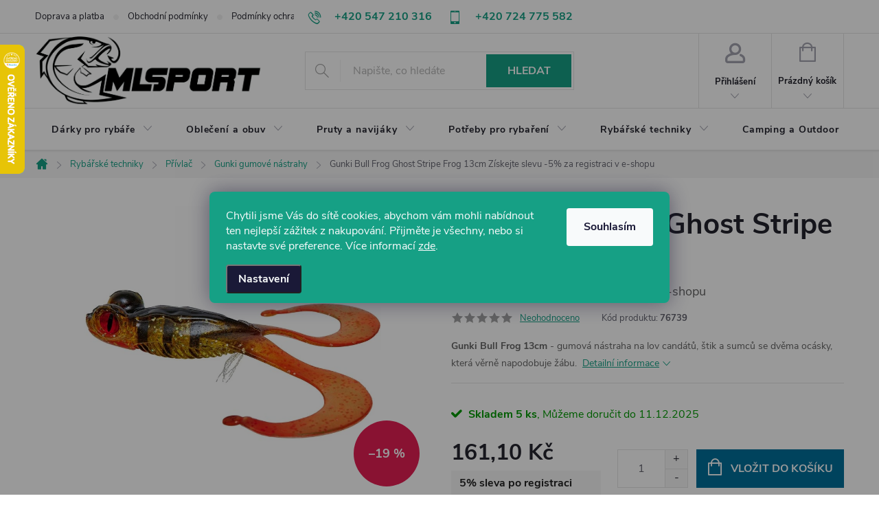

--- FILE ---
content_type: text/html; charset=utf-8
request_url: https://www.mlsport.cz/gunki-bull-frog-ghost-stripe-frog-13cm/
body_size: 38902
content:
<!doctype html><html lang="cs" dir="ltr" class="header-background-light external-fonts-loaded"><head><meta charset="utf-8" /><meta name="viewport" content="width=device-width,initial-scale=1" /><title>Gunki Bull Frog Ghost Stripe Frog 13cm  Získejte slevu -5% za registraci v e-shopu - Rybářské potřeby - MLsport.cz</title><link rel="preconnect" href="https://cdn.myshoptet.com" /><link rel="dns-prefetch" href="https://cdn.myshoptet.com" /><link rel="preload" href="https://cdn.myshoptet.com/prj/dist/master/cms/libs/jquery/jquery-1.11.3.min.js" as="script" /><link href="https://cdn.myshoptet.com/prj/dist/master/cms/templates/frontend_templates/shared/css/font-face/poppins.css" rel="stylesheet"><script>
dataLayer = [];
dataLayer.push({'shoptet' : {
    "pageId": 1502,
    "pageType": "productDetail",
    "currency": "CZK",
    "currencyInfo": {
        "decimalSeparator": ",",
        "exchangeRate": 1,
        "priceDecimalPlaces": 2,
        "symbol": "K\u010d",
        "symbolLeft": 0,
        "thousandSeparator": " "
    },
    "language": "cs",
    "projectId": 403841,
    "product": {
        "id": 48144,
        "guid": "569bd21a-674d-11ed-adc6-246e9615c34c",
        "hasVariants": false,
        "codes": [
            {
                "code": 76739,
                "quantity": "5",
                "stocks": [
                    {
                        "id": 1,
                        "quantity": "5"
                    }
                ]
            }
        ],
        "code": "76739",
        "name": "Gunki Bull Frog Ghost Stripe Frog 13cm  Z\u00edskejte slevu -5% za registraci v e-shopu",
        "appendix": "Z\u00edskejte slevu -5% za registraci v e-shopu",
        "weight": 0,
        "manufacturer": "Gunki",
        "manufacturerGuid": "1EF5333C273E6FDA9323DA0BA3DED3EE",
        "currentCategory": "Ryb\u00e1\u0159sk\u00e9 techniky | P\u0159\u00edvla\u010d | Gunki gumov\u00e9 n\u00e1strahy",
        "currentCategoryGuid": "382cf100-3919-11ea-ac23-ac1f6b0076ec",
        "defaultCategory": "Ryb\u00e1\u0159sk\u00e9 techniky | P\u0159\u00edvla\u010d | Gunki gumov\u00e9 n\u00e1strahy",
        "defaultCategoryGuid": "382cf100-3919-11ea-ac23-ac1f6b0076ec",
        "currency": "CZK",
        "priceWithVat": 161.09999999999999
    },
    "stocks": [
        {
            "id": 1,
            "title": "Mlsport .cz",
            "isDeliveryPoint": 1,
            "visibleOnEshop": 1
        },
        {
            "id": "ext",
            "title": "Sklad",
            "isDeliveryPoint": 0,
            "visibleOnEshop": 1
        }
    ],
    "cartInfo": {
        "id": null,
        "freeShipping": false,
        "freeShippingFrom": 0,
        "leftToFreeGift": {
            "formattedPrice": "0 K\u010d",
            "priceLeft": 0
        },
        "freeGift": false,
        "leftToFreeShipping": {
            "priceLeft": 0,
            "dependOnRegion": 0,
            "formattedPrice": "0 K\u010d"
        },
        "discountCoupon": [],
        "getNoBillingShippingPrice": {
            "withoutVat": 0,
            "vat": 0,
            "withVat": 0
        },
        "cartItems": [],
        "taxMode": "ORDINARY"
    },
    "cart": [],
    "customer": {
        "priceRatio": 1,
        "priceListId": 1,
        "groupId": null,
        "registered": false,
        "mainAccount": false
    }
}});
dataLayer.push({'cookie_consent' : {
    "marketing": "denied",
    "analytics": "denied"
}});
document.addEventListener('DOMContentLoaded', function() {
    shoptet.consent.onAccept(function(agreements) {
        if (agreements.length == 0) {
            return;
        }
        dataLayer.push({
            'cookie_consent' : {
                'marketing' : (agreements.includes(shoptet.config.cookiesConsentOptPersonalisation)
                    ? 'granted' : 'denied'),
                'analytics': (agreements.includes(shoptet.config.cookiesConsentOptAnalytics)
                    ? 'granted' : 'denied')
            },
            'event': 'cookie_consent'
        });
    });
});
</script>

<!-- Google Tag Manager -->
<script>(function(w,d,s,l,i){w[l]=w[l]||[];w[l].push({'gtm.start':
new Date().getTime(),event:'gtm.js'});var f=d.getElementsByTagName(s)[0],
j=d.createElement(s),dl=l!='dataLayer'?'&l='+l:'';j.async=true;j.src=
'https://www.googletagmanager.com/gtm.js?id='+i+dl;f.parentNode.insertBefore(j,f);
})(window,document,'script','dataLayer','GTM-52WC8XRM');</script>
<!-- End Google Tag Manager -->

<meta property="og:type" content="website"><meta property="og:site_name" content="mlsport.cz"><meta property="og:url" content="https://www.mlsport.cz/gunki-bull-frog-ghost-stripe-frog-13cm/"><meta property="og:title" content="Gunki Bull Frog Ghost Stripe Frog 13cm  Získejte slevu -5% za registraci v e-shopu - Rybářské potřeby - MLsport.cz"><meta name="author" content="Rybářské potřeby - MLsport.cz"><meta name="web_author" content="Shoptet.cz"><meta name="dcterms.rightsHolder" content="www.mlsport.cz"><meta name="robots" content="index,follow"><meta property="og:image" content="https://cdn.myshoptet.com/usr/www.mlsport.cz/user/shop/big/48144_gunki-bull-frog-ghost-stripe-frog.jpg?637796d5"><meta property="og:description" content="Gunki Bull Frog - gumová nástraha na lov candátů, štik, bolenů a dalších dravých ryb. Vláčecí nástrahy, pruty a navijáky skladem v Brně na Bohunické 67..."><meta name="description" content="Gunki Bull Frog - gumová nástraha na lov candátů, štik, bolenů a dalších dravých ryb. Vláčecí nástrahy, pruty a navijáky skladem v Brně na Bohunické 67..."><meta property="product:price:amount" content="161.1"><meta property="product:price:currency" content="CZK"><style>:root {--color-primary: #16a085;--color-primary-h: 168;--color-primary-s: 76%;--color-primary-l: 36%;--color-primary-hover: #0a9176;--color-primary-hover-h: 168;--color-primary-hover-s: 87%;--color-primary-hover-l: 30%;--color-secondary: #006f9b;--color-secondary-h: 197;--color-secondary-s: 100%;--color-secondary-l: 30%;--color-secondary-hover: #00639c;--color-secondary-hover-h: 202;--color-secondary-hover-s: 100%;--color-secondary-hover-l: 31%;--color-tertiary: #16a085;--color-tertiary-h: 168;--color-tertiary-s: 76%;--color-tertiary-l: 36%;--color-tertiary-hover: #d93621;--color-tertiary-hover-h: 7;--color-tertiary-hover-s: 74%;--color-tertiary-hover-l: 49%;--color-header-background: #ffffff;--template-font: "Poppins";--template-headings-font: "Poppins";--header-background-url: none;--cookies-notice-background: #1A1937;--cookies-notice-color: #F8FAFB;--cookies-notice-button-hover: #f5f5f5;--cookies-notice-link-hover: #27263f;--templates-update-management-preview-mode-content: "Náhled aktualizací šablony je aktivní pro váš prohlížeč."}</style>
    <script>var shoptet = shoptet || {};</script>
    <script src="https://cdn.myshoptet.com/prj/dist/master/shop/dist/main-3g-header.js.05f199e7fd2450312de2.js"></script>
<!-- User include --><!-- service 776(417) html code header -->
<link type="text/css" rel="stylesheet" media="all"  href="https://cdn.myshoptet.com/usr/paxio.myshoptet.com/user/documents/blank/style.css?v1602545"/>
<link href="https://cdn.myshoptet.com/prj/dist/master/shop/dist/font-shoptet-11.css.d8ee880ac01106eb9e01.css" rel="stylesheet">
<link href="https://cdn.myshoptet.com/usr/paxio.myshoptet.com/user/documents/blank/ikony.css?v9" rel="stylesheet">
<link type="text/css" rel="stylesheet" media="screen"  href="https://cdn.myshoptet.com/usr/paxio.myshoptet.com/user/documents/blank/preklady.css?v27" />
<link rel="stylesheet" href="https://cdn.myshoptet.com/usr/paxio.myshoptet.com/user/documents/blank/Slider/slick.css" />
<link rel="stylesheet" href="https://cdn.myshoptet.com/usr/paxio.myshoptet.com/user/documents/blank/Slider/slick-theme.css?v4" />
<link rel="stylesheet" href="https://cdn.myshoptet.com/usr/paxio.myshoptet.com/user/documents/blank/Slider/slick-classic.css?v3" />

<!-- project html code header -->
<style>
#header .site-name a img {max-height: 100px;max-width: none;}
.basic-description table{width: 100%;border: 0;margin-bottom: 32px;margin-top: 32px;}
.basic-description table td{border: 0; border-bottom: 1px solid #E4E4E4; border-right: 1px solid #E4E4E4;text-align: center;padding: 10px;}
.basic-description table tr td:last-child{border-right: 0;}
.basic-description table tr:first-child {background-color: #f6f6f6;}
.basic-description table tr:first-child td{font-weight: 600;color: #24242E;}
.category-perex h2:first-of-type, .category-perex h3:first-of-type{display: none;}
@media screen and (max-width: 767px){
.flags-extra .flag .price-save {font-size: 12px;line-height: 17px;}
.flags-extra .flag .price-standard {font-size: 9px;line-height: 17px;}
.flags-extra .flag {width: 46px;height: 46px;}
}
.rent .add-to-cart .quantity, .rent .add-to-cart .add-to-cart-button{display: none;}
.rent-btn::before{display: none !important;}
.btn.rent-btn{margin: 0;padding: 0 30px;}
.siteCookies--bottom {left: 0 !important;width: 100% !important;margin-left: 0 !important;height: 100%;background-color: rgba(0,0,0,0.4) !important;display: flex;align-items: flex-end;}
@media screen and (min-width: 768px){
.siteCookies--bottom{align-items: center;}
.siteCookies__form{border-radius: 8px;}
}
.siteCookies__form {background-color: #16a085;}
.po-reg{background-color: #F6F6F6;padding: 8px 12px;margin-top: 10px;color: #222;margin-right: 24px;line-height: 21px;font-weight: 600;}
.po-reg span{font-weight: 700;display: inline-block;}
.flag-custom2{display: none !important;}
@media screen and (max-width: 479px){
.po-reg{max-width: calc(100% - 120px);margin-right: 0;}
.variants-yes .po-reg{max-width: none; width: 100%;}
}
@media screen and (min-width: 768px){
.cellphone a.project-phone::before {content: '\e92b';font-family: shoptet !important;}
.top-navigation-contacts .cellphone{margin-left: 24px;}
.top-navigation-contacts {white-space: nowrap;padding: 0 20px;}
}
</style>
<meta name="facebook-domain-verification" content="tpm5i1twa39f3d5y16ryl6ec1l76tk" />
<!-- /User include --><link rel="shortcut icon" href="/favicon.ico" type="image/x-icon" /><link rel="canonical" href="https://www.mlsport.cz/gunki-bull-frog-ghost-stripe-frog-13cm/" />    <script>
        var _hwq = _hwq || [];
        _hwq.push(['setKey', '42C5074964702F63027DFC88F20A1638']);
        _hwq.push(['setTopPos', '0']);
        _hwq.push(['showWidget', '21']);
        (function() {
            var ho = document.createElement('script');
            ho.src = 'https://cz.im9.cz/direct/i/gjs.php?n=wdgt&sak=42C5074964702F63027DFC88F20A1638';
            var s = document.getElementsByTagName('script')[0]; s.parentNode.insertBefore(ho, s);
        })();
    </script>
<style>/* custom background */@media (min-width: 992px) {body {background-position: top center;background-repeat: no-repeat;background-attachment: fixed;}}</style>    <!-- Global site tag (gtag.js) - Google Analytics -->
    <script async src="https://www.googletagmanager.com/gtag/js?id=G-75VV7FRV4Y"></script>
    <script>
        
        window.dataLayer = window.dataLayer || [];
        function gtag(){dataLayer.push(arguments);}
        

                    console.debug('default consent data');

            gtag('consent', 'default', {"ad_storage":"denied","analytics_storage":"denied","ad_user_data":"denied","ad_personalization":"denied","wait_for_update":500});
            dataLayer.push({
                'event': 'default_consent'
            });
        
        gtag('js', new Date());

        
                gtag('config', 'G-75VV7FRV4Y', {"groups":"GA4","send_page_view":false,"content_group":"productDetail","currency":"CZK","page_language":"cs"});
        
                gtag('config', 'AW-1008828940', {"allow_enhanced_conversions":true});
        
        
        
        
        
                    gtag('event', 'page_view', {"send_to":"GA4","page_language":"cs","content_group":"productDetail","currency":"CZK"});
        
                gtag('set', 'currency', 'CZK');

        gtag('event', 'view_item', {
            "send_to": "UA",
            "items": [
                {
                    "id": "76739",
                    "name": "Gunki Bull Frog Ghost Stripe Frog 13cm  Z\u00edskejte slevu -5% za registraci v e-shopu",
                    "category": "Ryb\u00e1\u0159sk\u00e9 techniky \/ P\u0159\u00edvla\u010d \/ Gunki gumov\u00e9 n\u00e1strahy",
                                        "brand": "Gunki",
                                                            "price": 133.14
                }
            ]
        });
        
        
        
        
        
                    gtag('event', 'view_item', {"send_to":"GA4","page_language":"cs","content_group":"productDetail","value":133.13999999999999,"currency":"CZK","items":[{"item_id":"76739","item_name":"Gunki Bull Frog Ghost Stripe Frog 13cm  Z\u00edskejte slevu -5% za registraci v e-shopu","item_brand":"Gunki","item_category":"Ryb\u00e1\u0159sk\u00e9 techniky","item_category2":"P\u0159\u00edvla\u010d","item_category3":"Gunki gumov\u00e9 n\u00e1strahy","price":133.13999999999999,"quantity":1,"index":0}]});
        
        
        
        
        
        
        
        document.addEventListener('DOMContentLoaded', function() {
            if (typeof shoptet.tracking !== 'undefined') {
                for (var id in shoptet.tracking.bannersList) {
                    gtag('event', 'view_promotion', {
                        "send_to": "UA",
                        "promotions": [
                            {
                                "id": shoptet.tracking.bannersList[id].id,
                                "name": shoptet.tracking.bannersList[id].name,
                                "position": shoptet.tracking.bannersList[id].position
                            }
                        ]
                    });
                }
            }

            shoptet.consent.onAccept(function(agreements) {
                if (agreements.length !== 0) {
                    console.debug('gtag consent accept');
                    var gtagConsentPayload =  {
                        'ad_storage': agreements.includes(shoptet.config.cookiesConsentOptPersonalisation)
                            ? 'granted' : 'denied',
                        'analytics_storage': agreements.includes(shoptet.config.cookiesConsentOptAnalytics)
                            ? 'granted' : 'denied',
                                                                                                'ad_user_data': agreements.includes(shoptet.config.cookiesConsentOptPersonalisation)
                            ? 'granted' : 'denied',
                        'ad_personalization': agreements.includes(shoptet.config.cookiesConsentOptPersonalisation)
                            ? 'granted' : 'denied',
                        };
                    console.debug('update consent data', gtagConsentPayload);
                    gtag('consent', 'update', gtagConsentPayload);
                    dataLayer.push(
                        { 'event': 'update_consent' }
                    );
                }
            });
        });
    </script>
<!-- Start Srovname.cz Pixel -->
<script type="text/plain" data-cookiecategory="analytics">
    !(function (e, n, t, a, s, o, r) {
        e[a] ||
        (((s = e[a] = function () {
            s.process ? s.process.apply(s, arguments) : s.queue.push(arguments);
        }).queue = []),
            ((o = n.createElement(t)).async = 1),
            (o.src = "https://tracking.srovname.cz/srovnamepixel.js"),
            (o.dataset.srv9 = "1"),
            (r = n.getElementsByTagName(t)[0]).parentNode.insertBefore(o, r));
    })(window, document, "script", "srovname");
    srovname("init", "c13045c2cc7a939a93cea7b207384863");
</script>
<!-- End Srovname.cz Pixel -->
<script>
    (function(t, r, a, c, k, i, n, g) { t['ROIDataObject'] = k;
    t[k]=t[k]||function(){ (t[k].q=t[k].q||[]).push(arguments) },t[k].c=i;n=r.createElement(a),
    g=r.getElementsByTagName(a)[0];n.async=1;n.src=c;g.parentNode.insertBefore(n,g)
    })(window, document, 'script', '//www.heureka.cz/ocm/sdk.js?source=shoptet&version=2&page=product_detail', 'heureka', 'cz');

    heureka('set_user_consent', 0);
</script>
</head><body class="desktop id-1502 in-gunki-gumove-nastrahy template-11 type-product type-detail one-column-body columns-3 blank-mode blank-mode-css ums_a11y_category_page--on ums_discussion_rating_forms--off ums_flags_display_unification--off ums_a11y_login--off mobile-header-version-0">
        <div id="fb-root"></div>
        <script>
            window.fbAsyncInit = function() {
                FB.init({
//                    appId            : 'your-app-id',
                    autoLogAppEvents : true,
                    xfbml            : true,
                    version          : 'v19.0'
                });
            };
        </script>
        <script async defer crossorigin="anonymous" src="https://connect.facebook.net/cs_CZ/sdk.js"></script>
<!-- Google Tag Manager (noscript) -->
<noscript><iframe src="https://www.googletagmanager.com/ns.html?id=GTM-52WC8XRM"
height="0" width="0" style="display:none;visibility:hidden"></iframe></noscript>
<!-- End Google Tag Manager (noscript) -->

    <div class="siteCookies siteCookies--bottom siteCookies--dark js-siteCookies" role="dialog" data-testid="cookiesPopup" data-nosnippet>
        <div class="siteCookies__form">
            <div class="siteCookies__content">
                <div class="siteCookies__text">
                    <span>Chytili jsme Vás do sítě cookies, abychom vám mohli nabídnout ten nejlepší zážitek z nakupování. Přijměte je všechny, nebo si nastavte své preference. </span>Více informací <a href="http://www.tahoun.cz/podminky-ochrany-osobnich-udaju/" target="\">zde</a>.
                </div>
                <p class="siteCookies__links">
                    <button class="siteCookies__link js-cookies-settings" aria-label="Nastavení cookies" data-testid="cookiesSettings">Nastavení</button>
                </p>
            </div>
            <div class="siteCookies__buttonWrap">
                                <button class="siteCookies__button js-cookiesConsentSubmit" value="all" aria-label="Přijmout cookies" data-testid="buttonCookiesAccept">Souhlasím</button>
            </div>
        </div>
        <script>
            document.addEventListener("DOMContentLoaded", () => {
                const siteCookies = document.querySelector('.js-siteCookies');
                document.addEventListener("scroll", shoptet.common.throttle(() => {
                    const st = document.documentElement.scrollTop;
                    if (st > 1) {
                        siteCookies.classList.add('siteCookies--scrolled');
                    } else {
                        siteCookies.classList.remove('siteCookies--scrolled');
                    }
                }, 100));
            });
        </script>
    </div>
<a href="#content" class="skip-link sr-only">Přejít na obsah</a><div class="overall-wrapper"><div class="user-action"><div class="container"><div class="user-action-in"><div class="user-action-login popup-widget login-widget"><div class="popup-widget-inner"><h2 id="loginHeading">Přihlášení k vašemu účtu</h2><div id="customerLogin"><form action="/action/Customer/Login/" method="post" id="formLoginIncluded" class="csrf-enabled formLogin" data-testid="formLogin"><input type="hidden" name="referer" value="" /><div class="form-group"><div class="input-wrapper email js-validated-element-wrapper no-label"><input type="email" name="email" class="form-control" autofocus placeholder="E-mailová adresa (např. jan@novak.cz)" data-testid="inputEmail" autocomplete="email" required /></div></div><div class="form-group"><div class="input-wrapper password js-validated-element-wrapper no-label"><input type="password" name="password" class="form-control" placeholder="Heslo" data-testid="inputPassword" autocomplete="current-password" required /><span class="no-display">Nemůžete vyplnit toto pole</span><input type="text" name="surname" value="" class="no-display" /></div></div><div class="form-group"><div class="login-wrapper"><button type="submit" class="btn btn-secondary btn-text btn-login" data-testid="buttonSubmit">Přihlásit se</button><div class="password-helper"><a href="/registrace/" data-testid="signup" rel="nofollow">Nová registrace</a><a href="/klient/zapomenute-heslo/" rel="nofollow">Zapomenuté heslo</a></div></div></div></form>
</div></div></div>
    <div id="cart-widget" class="user-action-cart popup-widget cart-widget loader-wrapper" data-testid="popupCartWidget" role="dialog" aria-hidden="true"><div class="popup-widget-inner cart-widget-inner place-cart-here"><div class="loader-overlay"><div class="loader"></div></div></div><div class="cart-widget-button"><a href="/kosik/" class="btn btn-conversion" id="continue-order-button" rel="nofollow" data-testid="buttonNextStep">Pokračovat do košíku</a></div></div></div>
</div></div><div class="top-navigation-bar" data-testid="topNavigationBar">

    <div class="container">

        <div class="top-navigation-contacts">
            <strong>Zákaznická podpora:</strong><a href="tel:+420547210316" class="project-phone" aria-label="Zavolat na +420547210316" data-testid="contactboxPhone"><span>+420 547 210 316</span></a><a href="mailto:info@mlsport.cz" class="project-email" data-testid="contactboxEmail"><span>info@mlsport.cz</span></a>        </div>

                            <div class="top-navigation-menu">
                <div class="top-navigation-menu-trigger"></div>
                <ul class="top-navigation-bar-menu">
                                            <li class="top-navigation-menu-item-1770">
                            <a href="/doprava-a-platba/">Doprava a platba</a>
                        </li>
                                            <li class="top-navigation-menu-item-39">
                            <a href="/obchodni-podminky/">Obchodní podmínky</a>
                        </li>
                                            <li class="top-navigation-menu-item-691">
                            <a href="/podminky-ochrany-osobnich-udaju/">Podmínky ochrany os. údajů </a>
                        </li>
                                            <li class="top-navigation-menu-item--6">
                            <a href="/napiste-nam/">Napište nám</a>
                        </li>
                                            <li class="top-navigation-menu-item-1499">
                            <a href="/pujcovna-vybaveni/">Půjčovna vybavení</a>
                        </li>
                                            <li class="top-navigation-menu-item--24">
                            <a href="/znacka/">Prodávané značky</a>
                        </li>
                                            <li class="top-navigation-menu-item--23">
                            <a href="/slovnik-pojmu/">Slovník pojmů</a>
                        </li>
                                            <li class="top-navigation-menu-item--5">
                            <a href="/mapa-serveru/">Mapa serveru</a>
                        </li>
                                            <li class="top-navigation-menu-item-1625">
                            <a href="/kdo-jsme/">Kdo jsme ?</a>
                        </li>
                                    </ul>
                <ul class="top-navigation-bar-menu-helper"></ul>
            </div>
        
        <div class="top-navigation-tools top-navigation-tools--language">
            <div class="responsive-tools">
                <a href="#" class="toggle-window" data-target="search" aria-label="Hledat" data-testid="linkSearchIcon"></a>
                                                            <a href="#" class="toggle-window" data-target="login"></a>
                                                    <a href="#" class="toggle-window" data-target="navigation" aria-label="Menu" data-testid="hamburgerMenu"></a>
            </div>
                        <a href="/login/?backTo=%2Fgunki-bull-frog-ghost-stripe-frog-13cm%2F" class="top-nav-button top-nav-button-login primary login toggle-window" data-target="login" data-testid="signin" rel="nofollow"><span>Přihlášení</span></a>        </div>

    </div>

</div>
<header id="header"><div class="container navigation-wrapper">
    <div class="header-top">
        <div class="site-name-wrapper">
            <div class="site-name"><a href="/" data-testid="linkWebsiteLogo"><img src="https://cdn.myshoptet.com/usr/www.mlsport.cz/user/logos/logo-ml-__ern__.jpg" alt="Rybářské potřeby - MLsport.cz" fetchpriority="low" /></a></div>        </div>
        <div class="search" itemscope itemtype="https://schema.org/WebSite">
            <meta itemprop="headline" content="Gunki gumové nástrahy"/><meta itemprop="url" content="https://www.mlsport.cz"/><meta itemprop="text" content="Gunki Bull Frog - gumová nástraha na lov candátů, štik, bolenů a dalších dravých ryb. Vláčecí nástrahy, pruty a navijáky skladem v Brně na Bohunické 67..."/>            <form action="/action/ProductSearch/prepareString/" method="post"
    id="formSearchForm" class="search-form compact-form js-search-main"
    itemprop="potentialAction" itemscope itemtype="https://schema.org/SearchAction" data-testid="searchForm">
    <fieldset>
        <meta itemprop="target"
            content="https://www.mlsport.cz/vyhledavani/?string={string}"/>
        <input type="hidden" name="language" value="cs"/>
        
            
<input
    type="search"
    name="string"
        class="query-input form-control search-input js-search-input"
    placeholder="Napište, co hledáte"
    autocomplete="off"
    required
    itemprop="query-input"
    aria-label="Hledat"
    data-testid="searchInput"
>
            <button type="submit" class="btn btn-default" data-testid="searchBtn">Hledat</button>
        
    </fieldset>
</form>
        </div>
        <div class="navigation-buttons">
                
    <a href="/kosik/" class="btn btn-icon toggle-window cart-count" data-target="cart" data-hover="true" data-redirect="true" data-testid="headerCart" rel="nofollow" aria-haspopup="dialog" aria-expanded="false" aria-controls="cart-widget">
        
                <span class="sr-only">Nákupní košík</span>
        
            <span class="cart-price visible-lg-inline-block" data-testid="headerCartPrice">
                                    Prázdný košík                            </span>
        
    
            </a>
        </div>
    </div>
    <nav id="navigation" aria-label="Hlavní menu" data-collapsible="true"><div class="navigation-in menu"><ul class="menu-level-1" role="menubar" data-testid="headerMenuItems"><li class="menu-item-836 ext" role="none"><a href="/darky-pro-rybare/" data-testid="headerMenuItem" role="menuitem" aria-haspopup="true" aria-expanded="false"><b>Dárky pro rybáře</b><span class="submenu-arrow"></span></a><ul class="menu-level-2" aria-label="Dárky pro rybáře" tabindex="-1" role="menu"><li class="menu-item-1358" role="none"><a href="/darky-do-250-kc/" class="menu-image" data-testid="headerMenuItem" tabindex="-1" aria-hidden="true"><img src="data:image/svg+xml,%3Csvg%20width%3D%22140%22%20height%3D%22100%22%20xmlns%3D%22http%3A%2F%2Fwww.w3.org%2F2000%2Fsvg%22%3E%3C%2Fsvg%3E" alt="" aria-hidden="true" width="140" height="100"  data-src="https://cdn.myshoptet.com/usr/www.mlsport.cz/user/categories/thumb/d__rkov_____ek_fb.jpg" fetchpriority="low" /></a><div><a href="/darky-do-250-kc/" data-testid="headerMenuItem" role="menuitem"><span>Dárky do 250 Kč</span></a>
                        </div></li><li class="menu-item-839" role="none"><a href="/darky-do-500-kc/" class="menu-image" data-testid="headerMenuItem" tabindex="-1" aria-hidden="true"><img src="data:image/svg+xml,%3Csvg%20width%3D%22140%22%20height%3D%22100%22%20xmlns%3D%22http%3A%2F%2Fwww.w3.org%2F2000%2Fsvg%22%3E%3C%2Fsvg%3E" alt="" aria-hidden="true" width="140" height="100"  data-src="https://cdn.myshoptet.com/usr/www.mlsport.cz/user/categories/thumb/pleten_________ry-1.jpg" fetchpriority="low" /></a><div><a href="/darky-do-500-kc/" data-testid="headerMenuItem" role="menuitem"><span>Dárky do 500 Kč</span></a>
                        </div></li><li class="menu-item-1106" role="none"><a href="/darky-do-1000-kc/" class="menu-image" data-testid="headerMenuItem" tabindex="-1" aria-hidden="true"><img src="data:image/svg+xml,%3Csvg%20width%3D%22140%22%20height%3D%22100%22%20xmlns%3D%22http%3A%2F%2Fwww.w3.org%2F2000%2Fsvg%22%3E%3C%2Fsvg%3E" alt="" aria-hidden="true" width="140" height="100"  data-src="https://cdn.myshoptet.com/usr/www.mlsport.cz/user/categories/thumb/__e__eny_a_____zkovnice-1.jpg" fetchpriority="low" /></a><div><a href="/darky-do-1000-kc/" data-testid="headerMenuItem" role="menuitem"><span>Dárky do 1000 Kč</span></a>
                        </div></li><li class="menu-item-1040" role="none"><a href="/darky-do-2000-kc/" class="menu-image" data-testid="headerMenuItem" tabindex="-1" aria-hidden="true"><img src="data:image/svg+xml,%3Csvg%20width%3D%22140%22%20height%3D%22100%22%20xmlns%3D%22http%3A%2F%2Fwww.w3.org%2F2000%2Fsvg%22%3E%3C%2Fsvg%3E" alt="" aria-hidden="true" width="140" height="100"  data-src="https://cdn.myshoptet.com/usr/www.mlsport.cz/user/categories/thumb/d__rky_pro_ryb____e-1.jpg" fetchpriority="low" /></a><div><a href="/darky-do-2000-kc/" data-testid="headerMenuItem" role="menuitem"><span>Dárky do 2000 Kč</span></a>
                        </div></li><li class="menu-item-1097" role="none"><a href="/darky-drazsi/" class="menu-image" data-testid="headerMenuItem" tabindex="-1" aria-hidden="true"><img src="data:image/svg+xml,%3Csvg%20width%3D%22140%22%20height%3D%22100%22%20xmlns%3D%22http%3A%2F%2Fwww.w3.org%2F2000%2Fsvg%22%3E%3C%2Fsvg%3E" alt="" aria-hidden="true" width="140" height="100"  data-src="https://cdn.myshoptet.com/usr/www.mlsport.cz/user/categories/thumb/zav____ec___lo__ky_a_lodi__ky-1.jpg" fetchpriority="low" /></a><div><a href="/darky-drazsi/" data-testid="headerMenuItem" role="menuitem"><span>Dárky dražší</span></a>
                        </div></li></ul></li>
<li class="menu-item-860 ext" role="none"><a href="/obleceni-a-obuv/" data-testid="headerMenuItem" role="menuitem" aria-haspopup="true" aria-expanded="false"><b>Oblečení a obuv</b><span class="submenu-arrow"></span></a><ul class="menu-level-2" aria-label="Oblečení a obuv" tabindex="-1" role="menu"><li class="menu-item-863" role="none"><a href="/ponozky-rukavice-neop/" class="menu-image" data-testid="headerMenuItem" tabindex="-1" aria-hidden="true"><img src="data:image/svg+xml,%3Csvg%20width%3D%22140%22%20height%3D%22100%22%20xmlns%3D%22http%3A%2F%2Fwww.w3.org%2F2000%2Fsvg%22%3E%3C%2Fsvg%3E" alt="" aria-hidden="true" width="140" height="100"  data-src="https://cdn.myshoptet.com/usr/www.mlsport.cz/user/categories/thumb/rukavice-a-pono__ky-pro-ryb____e.jpg" fetchpriority="low" /></a><div><a href="/ponozky-rukavice-neop/" data-testid="headerMenuItem" role="menuitem"><span>Ponožky a rukavice </span></a>
                        </div></li><li class="menu-item-932" role="none"><a href="/bundy-a-mikiny/" class="menu-image" data-testid="headerMenuItem" tabindex="-1" aria-hidden="true"><img src="data:image/svg+xml,%3Csvg%20width%3D%22140%22%20height%3D%22100%22%20xmlns%3D%22http%3A%2F%2Fwww.w3.org%2F2000%2Fsvg%22%3E%3C%2Fsvg%3E" alt="" aria-hidden="true" width="140" height="100"  data-src="https://cdn.myshoptet.com/usr/www.mlsport.cz/user/categories/thumb/ryb____sk__-bundy-a-mikiny.jpg" fetchpriority="low" /></a><div><a href="/bundy-a-mikiny/" data-testid="headerMenuItem" role="menuitem"><span>Bundy a mikiny FAV</span></a>
                        </div></li><li class="menu-item-986" role="none"><a href="/cepice--ksiltovky/" class="menu-image" data-testid="headerMenuItem" tabindex="-1" aria-hidden="true"><img src="data:image/svg+xml,%3Csvg%20width%3D%22140%22%20height%3D%22100%22%20xmlns%3D%22http%3A%2F%2Fwww.w3.org%2F2000%2Fsvg%22%3E%3C%2Fsvg%3E" alt="" aria-hidden="true" width="140" height="100"  data-src="https://cdn.myshoptet.com/usr/www.mlsport.cz/user/categories/thumb/ryb____sk__-__epice-a-rukavice.jpg" fetchpriority="low" /></a><div><a href="/cepice--ksiltovky/" data-testid="headerMenuItem" role="menuitem"><span>Čepice, kšiltovky</span></a>
                        </div></li><li class="menu-item-1073" role="none"><a href="/kalhoty/" class="menu-image" data-testid="headerMenuItem" tabindex="-1" aria-hidden="true"><img src="data:image/svg+xml,%3Csvg%20width%3D%22140%22%20height%3D%22100%22%20xmlns%3D%22http%3A%2F%2Fwww.w3.org%2F2000%2Fsvg%22%3E%3C%2Fsvg%3E" alt="" aria-hidden="true" width="140" height="100"  data-src="https://cdn.myshoptet.com/usr/www.mlsport.cz/user/categories/thumb/ryb____sk__-kalhoty.jpg" fetchpriority="low" /></a><div><a href="/kalhoty/" data-testid="headerMenuItem" role="menuitem"><span>Rybářské kalhoty</span></a>
                        </div></li><li class="menu-item-1196" role="none"><a href="/rybarske-vesty/" class="menu-image" data-testid="headerMenuItem" tabindex="-1" aria-hidden="true"><img src="data:image/svg+xml,%3Csvg%20width%3D%22140%22%20height%3D%22100%22%20xmlns%3D%22http%3A%2F%2Fwww.w3.org%2F2000%2Fsvg%22%3E%3C%2Fsvg%3E" alt="" aria-hidden="true" width="140" height="100"  data-src="https://cdn.myshoptet.com/usr/www.mlsport.cz/user/categories/thumb/ryb____sk__-vesty.jpg" fetchpriority="low" /></a><div><a href="/rybarske-vesty/" data-testid="headerMenuItem" role="menuitem"><span>Rybářské vesty</span></a>
                        </div></li><li class="menu-item-1208" role="none"><a href="/boty-brodaky/" class="menu-image" data-testid="headerMenuItem" tabindex="-1" aria-hidden="true"><img src="data:image/svg+xml,%3Csvg%20width%3D%22140%22%20height%3D%22100%22%20xmlns%3D%22http%3A%2F%2Fwww.w3.org%2F2000%2Fsvg%22%3E%3C%2Fsvg%3E" alt="" aria-hidden="true" width="140" height="100"  data-src="https://cdn.myshoptet.com/usr/www.mlsport.cz/user/categories/thumb/bro____ky-a-prsa__ky.jpg" fetchpriority="low" /></a><div><a href="/boty-brodaky/" data-testid="headerMenuItem" role="menuitem"><span>Boty a broďáky</span></a>
                        </div></li><li class="menu-item-1214" role="none"><a href="/plastenky/" class="menu-image" data-testid="headerMenuItem" tabindex="-1" aria-hidden="true"><img src="data:image/svg+xml,%3Csvg%20width%3D%22140%22%20height%3D%22100%22%20xmlns%3D%22http%3A%2F%2Fwww.w3.org%2F2000%2Fsvg%22%3E%3C%2Fsvg%3E" alt="" aria-hidden="true" width="140" height="100"  data-src="https://cdn.myshoptet.com/usr/www.mlsport.cz/user/categories/thumb/ryb____sk__-pl____t__nky.jpg" fetchpriority="low" /></a><div><a href="/plastenky/" data-testid="headerMenuItem" role="menuitem"><span>Pláštěnky</span></a>
                        </div></li><li class="menu-item-1217" role="none"><a href="/kombinezy-a-obleky/" class="menu-image" data-testid="headerMenuItem" tabindex="-1" aria-hidden="true"><img src="data:image/svg+xml,%3Csvg%20width%3D%22140%22%20height%3D%22100%22%20xmlns%3D%22http%3A%2F%2Fwww.w3.org%2F2000%2Fsvg%22%3E%3C%2Fsvg%3E" alt="" aria-hidden="true" width="140" height="100"  data-src="https://cdn.myshoptet.com/usr/www.mlsport.cz/user/categories/thumb/komplety-ryb____sk__ho-oble__en__.jpg" fetchpriority="low" /></a><div><a href="/kombinezy-a-obleky/" data-testid="headerMenuItem" role="menuitem"><span>Obleky a kombinézy pro rybáře</span></a>
                        </div></li><li class="menu-item-1418" role="none"><a href="/tricka-pro-rybare/" class="menu-image" data-testid="headerMenuItem" tabindex="-1" aria-hidden="true"><img src="data:image/svg+xml,%3Csvg%20width%3D%22140%22%20height%3D%22100%22%20xmlns%3D%22http%3A%2F%2Fwww.w3.org%2F2000%2Fsvg%22%3E%3C%2Fsvg%3E" alt="" aria-hidden="true" width="140" height="100"  data-src="https://cdn.myshoptet.com/usr/www.mlsport.cz/user/categories/thumb/ryb____sk__-tri__ka.jpg" fetchpriority="low" /></a><div><a href="/tricka-pro-rybare/" data-testid="headerMenuItem" role="menuitem"><span>Trička pro rybáře</span></a>
                        </div></li><li class="menu-item-1442" role="none"><a href="/termo-spodni-pradlo/" class="menu-image" data-testid="headerMenuItem" tabindex="-1" aria-hidden="true"><img src="data:image/svg+xml,%3Csvg%20width%3D%22140%22%20height%3D%22100%22%20xmlns%3D%22http%3A%2F%2Fwww.w3.org%2F2000%2Fsvg%22%3E%3C%2Fsvg%3E" alt="" aria-hidden="true" width="140" height="100"  data-src="https://cdn.myshoptet.com/usr/www.mlsport.cz/user/categories/thumb/termopr__dlo-pro-ryb____e.jpg" fetchpriority="low" /></a><div><a href="/termo-spodni-pradlo/" data-testid="headerMenuItem" role="menuitem"><span>Termoprádlo pro rybáře</span></a>
                        </div></li></ul></li>
<li class="menu-item-707 ext" role="none"><a href="/pruty-a-navijaky/" data-testid="headerMenuItem" role="menuitem" aria-haspopup="true" aria-expanded="false"><b>Pruty a navijáky</b><span class="submenu-arrow"></span></a><ul class="menu-level-2" aria-label="Pruty a navijáky" tabindex="-1" role="menu"><li class="menu-item-710 has-third-level" role="none"><a href="/pruty/" class="menu-image" data-testid="headerMenuItem" tabindex="-1" aria-hidden="true"><img src="data:image/svg+xml,%3Csvg%20width%3D%22140%22%20height%3D%22100%22%20xmlns%3D%22http%3A%2F%2Fwww.w3.org%2F2000%2Fsvg%22%3E%3C%2Fsvg%3E" alt="" aria-hidden="true" width="140" height="100"  data-src="https://cdn.myshoptet.com/usr/www.mlsport.cz/user/categories/thumb/pruty.jpg" fetchpriority="low" /></a><div><a href="/pruty/" data-testid="headerMenuItem" role="menuitem"><span>Pruty</span></a>
                                                    <ul class="menu-level-3" role="menu">
                                                                    <li class="menu-item-713" role="none">
                                        <a href="/feederove-pruty/" data-testid="headerMenuItem" role="menuitem">
                                            Feederové pruty</a>,                                    </li>
                                                                    <li class="menu-item-782" role="none">
                                        <a href="/na-plavanou/" data-testid="headerMenuItem" role="menuitem">
                                            Na plavanou</a>,                                    </li>
                                                                    <li class="menu-item-785" role="none">
                                        <a href="/bice/" data-testid="headerMenuItem" role="menuitem">
                                            Biče</a>,                                    </li>
                                                                    <li class="menu-item-866" role="none">
                                        <a href="/teleskopicke/" data-testid="headerMenuItem" role="menuitem">
                                            Teleskopické</a>,                                    </li>
                                                                    <li class="menu-item-899" role="none">
                                        <a href="/morske-pruty/" data-testid="headerMenuItem" role="menuitem">
                                            Mořské pruty</a>,                                    </li>
                                                                    <li class="menu-item-935" role="none">
                                        <a href="/kaprove/" data-testid="headerMenuItem" role="menuitem">
                                            Kaprové</a>,                                    </li>
                                                                    <li class="menu-item-950" role="none">
                                        <a href="/vlaceci/" data-testid="headerMenuItem" role="menuitem">
                                            Vláčecí pruty</a>,                                    </li>
                                                                    <li class="menu-item-953" role="none">
                                        <a href="/sumcove-pruty/" data-testid="headerMenuItem" role="menuitem">
                                            Sumcové pruty</a>,                                    </li>
                                                                    <li class="menu-item-1028" role="none">
                                        <a href="/telematch/" data-testid="headerMenuItem" role="menuitem">
                                            Telematch</a>,                                    </li>
                                                                    <li class="menu-item-1193" role="none">
                                        <a href="/bolognese/" data-testid="headerMenuItem" role="menuitem">
                                            Bolognese</a>,                                    </li>
                                                                    <li class="menu-item-1340" role="none">
                                        <a href="/tubusy/" data-testid="headerMenuItem" role="menuitem">
                                            Tubusy</a>,                                    </li>
                                                                    <li class="menu-item-1508" role="none">
                                        <a href="/nahradni-dily/" data-testid="headerMenuItem" role="menuitem">
                                            Náhradní díly</a>,                                    </li>
                                                                    <li class="menu-item-1664" role="none">
                                        <a href="/baitcast-pruty/" data-testid="headerMenuItem" role="menuitem">
                                            Baitcast pruty</a>,                                    </li>
                                                                    <li class="menu-item-1676" role="none">
                                        <a href="/cestovni-pruty/" data-testid="headerMenuItem" role="menuitem">
                                            Cestovní pruty</a>,                                    </li>
                                                                    <li class="menu-item-1815" role="none">
                                        <a href="/muskarske-pruty/" data-testid="headerMenuItem" role="menuitem">
                                            Muškařské pruty</a>                                    </li>
                                                            </ul>
                        </div></li><li class="menu-item-737 has-third-level" role="none"><a href="/navijaky/" class="menu-image" data-testid="headerMenuItem" tabindex="-1" aria-hidden="true"><img src="data:image/svg+xml,%3Csvg%20width%3D%22140%22%20height%3D%22100%22%20xmlns%3D%22http%3A%2F%2Fwww.w3.org%2F2000%2Fsvg%22%3E%3C%2Fsvg%3E" alt="" aria-hidden="true" width="140" height="100"  data-src="https://cdn.myshoptet.com/usr/www.mlsport.cz/user/categories/thumb/navij__k.jpg" fetchpriority="low" /></a><div><a href="/navijaky/" data-testid="headerMenuItem" role="menuitem"><span>Navijáky</span></a>
                                                    <ul class="menu-level-3" role="menu">
                                                                    <li class="menu-item-740" role="none">
                                        <a href="/predni-brzda/" data-testid="headerMenuItem" role="menuitem">
                                            Přední brzda</a>,                                    </li>
                                                                    <li class="menu-item-767" role="none">
                                        <a href="/baitrunner--volnobezka/" data-testid="headerMenuItem" role="menuitem">
                                            Baitruner (volnoběžka)</a>,                                    </li>
                                                                    <li class="menu-item-764" role="none">
                                        <a href="/zadni-brzda/" data-testid="headerMenuItem" role="menuitem">
                                            Zadní brzda</a>,                                    </li>
                                                                    <li class="menu-item-1226" role="none">
                                        <a href="/bojova-brzda/" data-testid="headerMenuItem" role="menuitem">
                                            Bojová brzda</a>,                                    </li>
                                                                    <li class="menu-item-770" role="none">
                                        <a href="/multiplikatory/" data-testid="headerMenuItem" role="menuitem">
                                            Multiplikátory</a>,                                    </li>
                                                                    <li class="menu-item-1655" role="none">
                                        <a href="/nahradni-civky/" data-testid="headerMenuItem" role="menuitem">
                                            Náhradní cívky</a>,                                    </li>
                                                                    <li class="menu-item-1753" role="none">
                                        <a href="/muskarske-navijaky/" data-testid="headerMenuItem" role="menuitem">
                                            Muškařské navijáky</a>,                                    </li>
                                                                    <li class="menu-item-1733" role="none">
                                        <a href="/kaprove-navijaky/" data-testid="headerMenuItem" role="menuitem">
                                            Kaprové navijáky</a>                                    </li>
                                                            </ul>
                        </div></li><li class="menu-item-1061" role="none"><a href="/akcni-sety-1-1/" class="menu-image" data-testid="headerMenuItem" tabindex="-1" aria-hidden="true"><img src="data:image/svg+xml,%3Csvg%20width%3D%22140%22%20height%3D%22100%22%20xmlns%3D%22http%3A%2F%2Fwww.w3.org%2F2000%2Fsvg%22%3E%3C%2Fsvg%3E" alt="" aria-hidden="true" width="140" height="100"  data-src="https://cdn.myshoptet.com/usr/www.mlsport.cz/user/categories/thumb/set-1_1.jpg" fetchpriority="low" /></a><div><a href="/akcni-sety-1-1/" data-testid="headerMenuItem" role="menuitem"><span>AKČNÍ SETY 1+1</span></a>
                        </div></li></ul></li>
<li class="menu-item-716 ext" role="none"><a href="/potreby-pro-rybareni/" data-testid="headerMenuItem" role="menuitem" aria-haspopup="true" aria-expanded="false"><b>Potřeby pro rybaření</b><span class="submenu-arrow"></span></a><ul class="menu-level-2" aria-label="Potřeby pro rybaření" tabindex="-1" role="menu"><li class="menu-item-818 has-third-level" role="none"><a href="/nastrahy-a-navnady/" class="menu-image" data-testid="headerMenuItem" tabindex="-1" aria-hidden="true"><img src="data:image/svg+xml,%3Csvg%20width%3D%22140%22%20height%3D%22100%22%20xmlns%3D%22http%3A%2F%2Fwww.w3.org%2F2000%2Fsvg%22%3E%3C%2Fsvg%3E" alt="" aria-hidden="true" width="140" height="100"  data-src="https://cdn.myshoptet.com/usr/www.mlsport.cz/user/categories/thumb/n__vnady-a-n__strahy.jpg" fetchpriority="low" /></a><div><a href="/nastrahy-a-navnady/" data-testid="headerMenuItem" role="menuitem"><span>Nástrahy a návnady</span></a>
                                                    <ul class="menu-level-3" role="menu">
                                                                    <li class="menu-item-971" role="none">
                                        <a href="/boilie/" data-testid="headerMenuItem" role="menuitem">
                                            Boilie</a>,                                    </li>
                                                                    <li class="menu-item-1055" role="none">
                                        <a href="/krmne-boilie/" data-testid="headerMenuItem" role="menuitem">
                                            Krmné boilie</a>,                                    </li>
                                                                    <li class="menu-item-1070" role="none">
                                        <a href="/pelety/" data-testid="headerMenuItem" role="menuitem">
                                            Pelety</a>,                                    </li>
                                                                    <li class="menu-item-1079" role="none">
                                        <a href="/suroviny-pro-boilies/" data-testid="headerMenuItem" role="menuitem">
                                            Suroviny pro boilies</a>,                                    </li>
                                                                    <li class="menu-item-1103" role="none">
                                        <a href="/posilovace-a-esence/" data-testid="headerMenuItem" role="menuitem">
                                            Posilovače a esence</a>,                                    </li>
                                                                    <li class="menu-item-1136" role="none">
                                        <a href="/nastrahy/" data-testid="headerMenuItem" role="menuitem">
                                            Nástrahy</a>,                                    </li>
                                                                    <li class="menu-item-1139" role="none">
                                        <a href="/dipy--boostery--pasty/" data-testid="headerMenuItem" role="menuitem">
                                            Dipy a boostery</a>,                                    </li>
                                                                    <li class="menu-item-1172" role="none">
                                        <a href="/zive-nastrahy/" data-testid="headerMenuItem" role="menuitem">
                                            Živé nástrahy</a>,                                    </li>
                                                                    <li class="menu-item-821" role="none">
                                        <a href="/krmeni/" data-testid="headerMenuItem" role="menuitem">
                                            Krmení</a>,                                    </li>
                                                                    <li class="menu-item-1964" role="none">
                                        <a href="/kukurice-a-jiny-partikl/" data-testid="headerMenuItem" role="menuitem">
                                            Kukuřice a jiný partikl</a>                                    </li>
                                                            </ul>
                        </div></li><li class="menu-item-758 has-third-level" role="none"><a href="/rybarske-stojany--drzaky/" class="menu-image" data-testid="headerMenuItem" tabindex="-1" aria-hidden="true"><img src="data:image/svg+xml,%3Csvg%20width%3D%22140%22%20height%3D%22100%22%20xmlns%3D%22http%3A%2F%2Fwww.w3.org%2F2000%2Fsvg%22%3E%3C%2Fsvg%3E" alt="" aria-hidden="true" width="140" height="100"  data-src="https://cdn.myshoptet.com/usr/www.mlsport.cz/user/categories/thumb/stojan-na-pruty.jpg" fetchpriority="low" /></a><div><a href="/rybarske-stojany--drzaky/" data-testid="headerMenuItem" role="menuitem"><span>Rybářské stojany, držáky</span></a>
                                                    <ul class="menu-level-3" role="menu">
                                                                    <li class="menu-item-761" role="none">
                                        <a href="/tripody-a-rodpody/" data-testid="headerMenuItem" role="menuitem">
                                            Tripody a rodpody</a>,                                    </li>
                                                                    <li class="menu-item-1304" role="none">
                                        <a href="/podpery-a-rohatinky/" data-testid="headerMenuItem" role="menuitem">
                                            Podpěry a rohatinky</a>,                                    </li>
                                                                    <li class="menu-item-1379" role="none">
                                        <a href="/hrazdy/" data-testid="headerMenuItem" role="menuitem">
                                            Hrazdy</a>,                                    </li>
                                                                    <li class="menu-item-1400" role="none">
                                        <a href="/trojnozky/" data-testid="headerMenuItem" role="menuitem">
                                            Trojnožky</a>                                    </li>
                                                            </ul>
                        </div></li><li class="menu-item-719" role="none"><a href="/vidlicky/" class="menu-image" data-testid="headerMenuItem" tabindex="-1" aria-hidden="true"><img src="data:image/svg+xml,%3Csvg%20width%3D%22140%22%20height%3D%22100%22%20xmlns%3D%22http%3A%2F%2Fwww.w3.org%2F2000%2Fsvg%22%3E%3C%2Fsvg%3E" alt="" aria-hidden="true" width="140" height="100"  data-src="https://cdn.myshoptet.com/usr/www.mlsport.cz/user/categories/thumb/vidli__ky.jpg" fetchpriority="low" /></a><div><a href="/vidlicky/" data-testid="headerMenuItem" role="menuitem"><span>Vidličky</span></a>
                        </div></li><li class="menu-item-752 has-third-level" role="none"><a href="/splavky/" class="menu-image" data-testid="headerMenuItem" tabindex="-1" aria-hidden="true"><img src="data:image/svg+xml,%3Csvg%20width%3D%22140%22%20height%3D%22100%22%20xmlns%3D%22http%3A%2F%2Fwww.w3.org%2F2000%2Fsvg%22%3E%3C%2Fsvg%3E" alt="" aria-hidden="true" width="140" height="100"  data-src="https://cdn.myshoptet.com/usr/www.mlsport.cz/user/categories/thumb/spl__vky.jpg" fetchpriority="low" /></a><div><a href="/splavky/" data-testid="headerMenuItem" role="menuitem"><span>Splávky</span></a>
                                                    <ul class="menu-level-3" role="menu">
                                                                    <li class="menu-item-977" role="none">
                                        <a href="/podvodni-splavky/" data-testid="headerMenuItem" role="menuitem">
                                            Podvodní splávky</a>,                                    </li>
                                                                    <li class="menu-item-1175" role="none">
                                        <a href="/prislusenstvi/" data-testid="headerMenuItem" role="menuitem">
                                            Příslušenství ke splávkům</a>,                                    </li>
                                                                    <li class="menu-item-1247" role="none">
                                        <a href="/anglicke-splavky/" data-testid="headerMenuItem" role="menuitem">
                                            Anglické splávky</a>,                                    </li>
                                                                    <li class="menu-item-1394" role="none">
                                        <a href="/sumcove-splavky/" data-testid="headerMenuItem" role="menuitem">
                                            Sumcové splávky</a>,                                    </li>
                                                                    <li class="menu-item-1505" role="none">
                                        <a href="/splavky-cralusso/" data-testid="headerMenuItem" role="menuitem">
                                            Splávky Cralusso</a>,                                    </li>
                                                                    <li class="menu-item-1737" role="none">
                                        <a href="/splavky-na-stiky-a-candaty/" data-testid="headerMenuItem" role="menuitem">
                                            Splávky na štiky a candáty</a>,                                    </li>
                                                                    <li class="menu-item-1740" role="none">
                                        <a href="/klasicke-splavky/" data-testid="headerMenuItem" role="menuitem">
                                            Klasické splávky</a>                                    </li>
                                                            </ul>
                        </div></li><li class="menu-item-773 has-third-level" role="none"><a href="/vlasce-a-snury/" class="menu-image" data-testid="headerMenuItem" tabindex="-1" aria-hidden="true"><img src="data:image/svg+xml,%3Csvg%20width%3D%22140%22%20height%3D%22100%22%20xmlns%3D%22http%3A%2F%2Fwww.w3.org%2F2000%2Fsvg%22%3E%3C%2Fsvg%3E" alt="" aria-hidden="true" width="140" height="100"  data-src="https://cdn.myshoptet.com/usr/www.mlsport.cz/user/categories/thumb/vlasce-a-______ry.jpg" fetchpriority="low" /></a><div><a href="/vlasce-a-snury/" data-testid="headerMenuItem" role="menuitem"><span>Vlasce a šňůry</span></a>
                                                    <ul class="menu-level-3" role="menu">
                                                                    <li class="menu-item-776" role="none">
                                        <a href="/vlasce/" data-testid="headerMenuItem" role="menuitem">
                                            Vlasce</a>,                                    </li>
                                                                    <li class="menu-item-869" role="none">
                                        <a href="/navazcove-snury/" data-testid="headerMenuItem" role="menuitem">
                                            Návazcové šňůry</a>,                                    </li>
                                                                    <li class="menu-item-920" role="none">
                                        <a href="/snury/" data-testid="headerMenuItem" role="menuitem">
                                            Šňůry</a>,                                    </li>
                                                                    <li class="menu-item-1295" role="none">
                                        <a href="/navazcove-vlasce-fluorocarbon/" data-testid="headerMenuItem" role="menuitem">
                                            Návazcové vlasce/fluorocarbon</a>                                    </li>
                                                            </ul>
                        </div></li><li class="menu-item-791" role="none"><a href="/peany-kleste-vyprostovace/" class="menu-image" data-testid="headerMenuItem" tabindex="-1" aria-hidden="true"><img src="data:image/svg+xml,%3Csvg%20width%3D%22140%22%20height%3D%22100%22%20xmlns%3D%22http%3A%2F%2Fwww.w3.org%2F2000%2Fsvg%22%3E%3C%2Fsvg%3E" alt="" aria-hidden="true" width="140" height="100"  data-src="https://cdn.myshoptet.com/usr/www.mlsport.cz/user/categories/thumb/peany_a_kle__t__.jpg" fetchpriority="low" /></a><div><a href="/peany-kleste-vyprostovace/" data-testid="headerMenuItem" role="menuitem"><span>Peany,kleště,vyproštovače</span></a>
                        </div></li><li class="menu-item-989 has-third-level" role="none"><a href="/hacky/" class="menu-image" data-testid="headerMenuItem" tabindex="-1" aria-hidden="true"><img src="data:image/svg+xml,%3Csvg%20width%3D%22140%22%20height%3D%22100%22%20xmlns%3D%22http%3A%2F%2Fwww.w3.org%2F2000%2Fsvg%22%3E%3C%2Fsvg%3E" alt="" aria-hidden="true" width="140" height="100"  data-src="https://cdn.myshoptet.com/usr/www.mlsport.cz/user/categories/thumb/ryb____sk__-h____ky.jpg" fetchpriority="low" /></a><div><a href="/hacky/" data-testid="headerMenuItem" role="menuitem"><span>Háčky na ryby</span></a>
                                                    <ul class="menu-level-3" role="menu">
                                                                    <li class="menu-item-992" role="none">
                                        <a href="/trojhacky/" data-testid="headerMenuItem" role="menuitem">
                                            Trojháčky</a>,                                    </li>
                                                                    <li class="menu-item-1010" role="none">
                                        <a href="/sumcove-jednohacky/" data-testid="headerMenuItem" role="menuitem">
                                            Sumcové a mořské jednoháčky</a>,                                    </li>
                                                                    <li class="menu-item-1052" role="none">
                                        <a href="/jednohacky/" data-testid="headerMenuItem" role="menuitem">
                                            Jednoháčky</a>,                                    </li>
                                                                    <li class="menu-item-1091" role="none">
                                        <a href="/plavackove/" data-testid="headerMenuItem" role="menuitem">
                                            Plavačkové a feederové háčky</a>,                                    </li>
                                                                    <li class="menu-item-1268" role="none">
                                        <a href="/bez-protihrotu/" data-testid="headerMenuItem" role="menuitem">
                                            Bez protihrotu</a>,                                    </li>
                                                                    <li class="menu-item-1328" role="none">
                                        <a href="/dvojhacky/" data-testid="headerMenuItem" role="menuitem">
                                            Dvojháčky</a>,                                    </li>
                                                                    <li class="menu-item-1364" role="none">
                                        <a href="/hotove-navazce-2/" data-testid="headerMenuItem" role="menuitem">
                                            Hotové návazce</a>,                                    </li>
                                                                    <li class="menu-item-1436" role="none">
                                        <a href="/pomucky-pro-navazovani/" data-testid="headerMenuItem" role="menuitem">
                                            Pomůcky pro navazování</a>                                    </li>
                                                            </ul>
                        </div></li><li class="menu-item-812 has-third-level" role="none"><a href="/zateze--olova--krmitka/" class="menu-image" data-testid="headerMenuItem" tabindex="-1" aria-hidden="true"><img src="data:image/svg+xml,%3Csvg%20width%3D%22140%22%20height%3D%22100%22%20xmlns%3D%22http%3A%2F%2Fwww.w3.org%2F2000%2Fsvg%22%3E%3C%2Fsvg%3E" alt="" aria-hidden="true" width="140" height="100"  data-src="https://cdn.myshoptet.com/usr/www.mlsport.cz/user/categories/thumb/krm__tka_olova.jpg" fetchpriority="low" /></a><div><a href="/zateze--olova--krmitka/" data-testid="headerMenuItem" role="menuitem"><span>Zátěže, olova, krmítka</span></a>
                                                    <ul class="menu-level-3" role="menu">
                                                                    <li class="menu-item-815" role="none">
                                        <a href="/krmitka/" data-testid="headerMenuItem" role="menuitem">
                                            Krmítka</a>,                                    </li>
                                                                    <li class="menu-item-1004" role="none">
                                        <a href="/rybarska-oluvka/" data-testid="headerMenuItem" role="menuitem">
                                            Rybářské zátěže a olova</a>,                                    </li>
                                                                    <li class="menu-item-1166" role="none">
                                        <a href="/broky-a-torpily/" data-testid="headerMenuItem" role="menuitem">
                                            Broky a torpily</a>                                    </li>
                                                            </ul>
                        </div></li><li class="menu-item-833" role="none"><a href="/darkove-zbozi/" class="menu-image" data-testid="headerMenuItem" tabindex="-1" aria-hidden="true"><img src="data:image/svg+xml,%3Csvg%20width%3D%22140%22%20height%3D%22100%22%20xmlns%3D%22http%3A%2F%2Fwww.w3.org%2F2000%2Fsvg%22%3E%3C%2Fsvg%3E" alt="" aria-hidden="true" width="140" height="100"  data-src="https://cdn.myshoptet.com/usr/www.mlsport.cz/user/categories/thumb/d__rkov__-zbo____.jpg" fetchpriority="low" /></a><div><a href="/darkove-zbozi/" data-testid="headerMenuItem" role="menuitem"><span>Dárkové zboží</span></a>
                        </div></li><li class="menu-item-890" role="none"><a href="/stahovaci-pasky-na-pruty/" class="menu-image" data-testid="headerMenuItem" tabindex="-1" aria-hidden="true"><img src="data:image/svg+xml,%3Csvg%20width%3D%22140%22%20height%3D%22100%22%20xmlns%3D%22http%3A%2F%2Fwww.w3.org%2F2000%2Fsvg%22%3E%3C%2Fsvg%3E" alt="" aria-hidden="true" width="140" height="100"  data-src="https://cdn.myshoptet.com/usr/www.mlsport.cz/user/categories/thumb/p__sky-na-pruty.jpg" fetchpriority="low" /></a><div><a href="/stahovaci-pasky-na-pruty/" data-testid="headerMenuItem" role="menuitem"><span>Stahovací pásky na pruty</span></a>
                        </div></li><li class="menu-item-923" role="none"><a href="/krabicky-plasty/" class="menu-image" data-testid="headerMenuItem" tabindex="-1" aria-hidden="true"><img src="data:image/svg+xml,%3Csvg%20width%3D%22140%22%20height%3D%22100%22%20xmlns%3D%22http%3A%2F%2Fwww.w3.org%2F2000%2Fsvg%22%3E%3C%2Fsvg%3E" alt="" aria-hidden="true" width="140" height="100"  data-src="https://cdn.myshoptet.com/usr/www.mlsport.cz/user/categories/thumb/krabi__ky-a-kuf____ky.jpg" fetchpriority="low" /></a><div><a href="/krabicky-plasty/" data-testid="headerMenuItem" role="menuitem"><span>Krabičky/plasty</span></a>
                        </div></li><li class="menu-item-926" role="none"><a href="/praky/" class="menu-image" data-testid="headerMenuItem" tabindex="-1" aria-hidden="true"><img src="data:image/svg+xml,%3Csvg%20width%3D%22140%22%20height%3D%22100%22%20xmlns%3D%22http%3A%2F%2Fwww.w3.org%2F2000%2Fsvg%22%3E%3C%2Fsvg%3E" alt="" aria-hidden="true" width="140" height="100"  data-src="https://cdn.myshoptet.com/usr/www.mlsport.cz/user/categories/thumb/prak-pro-ryb____e.jpg" fetchpriority="low" /></a><div><a href="/praky/" data-testid="headerMenuItem" role="menuitem"><span>Vnadící praky</span></a>
                        </div></li><li class="menu-item-941" role="none"><a href="/doplnky-pro-delicku-bic/" class="menu-image" data-testid="headerMenuItem" tabindex="-1" aria-hidden="true"><img src="data:image/svg+xml,%3Csvg%20width%3D%22140%22%20height%3D%22100%22%20xmlns%3D%22http%3A%2F%2Fwww.w3.org%2F2000%2Fsvg%22%3E%3C%2Fsvg%3E" alt="" aria-hidden="true" width="140" height="100"  data-src="https://cdn.myshoptet.com/usr/www.mlsport.cz/user/categories/thumb/dopl__ky-na-d__li__ku.jpg" fetchpriority="low" /></a><div><a href="/doplnky-pro-delicku-bic/" data-testid="headerMenuItem" role="menuitem"><span>Doplňky pro děličku(bič)</span></a>
                        </div></li><li class="menu-item-980" role="none"><a href="/bombette-sbirolino/" class="menu-image" data-testid="headerMenuItem" tabindex="-1" aria-hidden="true"><img src="data:image/svg+xml,%3Csvg%20width%3D%22140%22%20height%3D%22100%22%20xmlns%3D%22http%3A%2F%2Fwww.w3.org%2F2000%2Fsvg%22%3E%3C%2Fsvg%3E" alt="" aria-hidden="true" width="140" height="100"  data-src="https://cdn.myshoptet.com/usr/www.mlsport.cz/user/categories/thumb/sbiro.jpg" fetchpriority="low" /></a><div><a href="/bombette-sbirolino/" data-testid="headerMenuItem" role="menuitem"><span>Bombette/sbirulino</span></a>
                        </div></li><li class="menu-item-995" role="none"><a href="/karabinky-obratliky/" class="menu-image" data-testid="headerMenuItem" tabindex="-1" aria-hidden="true"><img src="data:image/svg+xml,%3Csvg%20width%3D%22140%22%20height%3D%22100%22%20xmlns%3D%22http%3A%2F%2Fwww.w3.org%2F2000%2Fsvg%22%3E%3C%2Fsvg%3E" alt="" aria-hidden="true" width="140" height="100"  data-src="https://cdn.myshoptet.com/usr/www.mlsport.cz/user/categories/thumb/karabinky_a_obratl__ky.jpg" fetchpriority="low" /></a><div><a href="/karabinky-obratliky/" data-testid="headerMenuItem" role="menuitem"><span>Karabinky a obratlíky</span></a>
                        </div></li><li class="menu-item-1037" role="none"><a href="/chemicka-svetla/" class="menu-image" data-testid="headerMenuItem" tabindex="-1" aria-hidden="true"><img src="data:image/svg+xml,%3Csvg%20width%3D%22140%22%20height%3D%22100%22%20xmlns%3D%22http%3A%2F%2Fwww.w3.org%2F2000%2Fsvg%22%3E%3C%2Fsvg%3E" alt="" aria-hidden="true" width="140" height="100"  data-src="https://cdn.myshoptet.com/usr/www.mlsport.cz/user/categories/thumb/chemick___sv__tlo.jpg" fetchpriority="low" /></a><div><a href="/chemicka-svetla/" data-testid="headerMenuItem" role="menuitem"><span>Chemická světla</span></a>
                        </div></li><li class="menu-item-1043" role="none"><a href="/noze-mora/" class="menu-image" data-testid="headerMenuItem" tabindex="-1" aria-hidden="true"><img src="data:image/svg+xml,%3Csvg%20width%3D%22140%22%20height%3D%22100%22%20xmlns%3D%22http%3A%2F%2Fwww.w3.org%2F2000%2Fsvg%22%3E%3C%2Fsvg%3E" alt="" aria-hidden="true" width="140" height="100"  data-src="https://cdn.myshoptet.com/usr/www.mlsport.cz/user/categories/thumb/no__e_mora.jpg" fetchpriority="low" /></a><div><a href="/noze-mora/" data-testid="headerMenuItem" role="menuitem"><span>Švédské nože Mora FAV</span></a>
                        </div></li><li class="menu-item-1100" role="none"><a href="/noze-nuzky-kleste/" class="menu-image" data-testid="headerMenuItem" tabindex="-1" aria-hidden="true"><img src="data:image/svg+xml,%3Csvg%20width%3D%22140%22%20height%3D%22100%22%20xmlns%3D%22http%3A%2F%2Fwww.w3.org%2F2000%2Fsvg%22%3E%3C%2Fsvg%3E" alt="" aria-hidden="true" width="140" height="100"  data-src="https://cdn.myshoptet.com/usr/www.mlsport.cz/user/categories/thumb/no__e_a_n____ky.jpg" fetchpriority="low" /></a><div><a href="/noze-nuzky-kleste/" data-testid="headerMenuItem" role="menuitem"><span>Nože - nůžky - kleště</span></a>
                        </div></li><li class="menu-item-1133" role="none"><a href="/zasobniky-na-navazce/" class="menu-image" data-testid="headerMenuItem" tabindex="-1" aria-hidden="true"><img src="data:image/svg+xml,%3Csvg%20width%3D%22140%22%20height%3D%22100%22%20xmlns%3D%22http%3A%2F%2Fwww.w3.org%2F2000%2Fsvg%22%3E%3C%2Fsvg%3E" alt="" aria-hidden="true" width="140" height="100"  data-src="https://cdn.myshoptet.com/usr/www.mlsport.cz/user/categories/thumb/z__sobn__ky_na_n__vazce.jpg" fetchpriority="low" /></a><div><a href="/zasobniky-na-navazce/" data-testid="headerMenuItem" role="menuitem"><span>Zásobníky na návazce</span></a>
                        </div></li><li class="menu-item-1145" role="none"><a href="/cihatka-policajti/" class="menu-image" data-testid="headerMenuItem" tabindex="-1" aria-hidden="true"><img src="data:image/svg+xml,%3Csvg%20width%3D%22140%22%20height%3D%22100%22%20xmlns%3D%22http%3A%2F%2Fwww.w3.org%2F2000%2Fsvg%22%3E%3C%2Fsvg%3E" alt="" aria-hidden="true" width="140" height="100"  data-src="https://cdn.myshoptet.com/usr/www.mlsport.cz/user/categories/thumb/__ih__tka.jpg" fetchpriority="low" /></a><div><a href="/cihatka-policajti/" data-testid="headerMenuItem" role="menuitem"><span>Čihátka - policajti</span></a>
                        </div></li><li class="menu-item-1148" role="none"><a href="/krabicky-na-nastrahy/" class="menu-image" data-testid="headerMenuItem" tabindex="-1" aria-hidden="true"><img src="data:image/svg+xml,%3Csvg%20width%3D%22140%22%20height%3D%22100%22%20xmlns%3D%22http%3A%2F%2Fwww.w3.org%2F2000%2Fsvg%22%3E%3C%2Fsvg%3E" alt="" aria-hidden="true" width="140" height="100"  data-src="https://cdn.myshoptet.com/usr/www.mlsport.cz/user/categories/thumb/krabi__ky_na_n__strahy.jpg" fetchpriority="low" /></a><div><a href="/krabicky-na-nastrahy/" data-testid="headerMenuItem" role="menuitem"><span>Krabičky na nástrahy</span></a>
                        </div></li><li class="menu-item-1154" role="none"><a href="/zarazky-a-kulicky/" class="menu-image" data-testid="headerMenuItem" tabindex="-1" aria-hidden="true"><img src="data:image/svg+xml,%3Csvg%20width%3D%22140%22%20height%3D%22100%22%20xmlns%3D%22http%3A%2F%2Fwww.w3.org%2F2000%2Fsvg%22%3E%3C%2Fsvg%3E" alt="" aria-hidden="true" width="140" height="100"  data-src="https://cdn.myshoptet.com/usr/www.mlsport.cz/user/categories/thumb/zar____ky_a_kuli__ky.jpg" fetchpriority="low" /></a><div><a href="/zarazky-a-kulicky/" data-testid="headerMenuItem" role="menuitem"><span>Zarážky a kuličky</span></a>
                        </div></li><li class="menu-item-1157" role="none"><a href="/polarizacni-bryle/" class="menu-image" data-testid="headerMenuItem" tabindex="-1" aria-hidden="true"><img src="data:image/svg+xml,%3Csvg%20width%3D%22140%22%20height%3D%22100%22%20xmlns%3D%22http%3A%2F%2Fwww.w3.org%2F2000%2Fsvg%22%3E%3C%2Fsvg%3E" alt="" aria-hidden="true" width="140" height="100"  data-src="https://cdn.myshoptet.com/usr/www.mlsport.cz/user/categories/thumb/polariza__n___br__le.jpg" fetchpriority="low" /></a><div><a href="/polarizacni-bryle/" data-testid="headerMenuItem" role="menuitem"><span>Polarizační brýle</span></a>
                        </div></li><li class="menu-item-1178" role="none"><a href="/doplnky-pro-plavanou/" class="menu-image" data-testid="headerMenuItem" tabindex="-1" aria-hidden="true"><img src="data:image/svg+xml,%3Csvg%20width%3D%22140%22%20height%3D%22100%22%20xmlns%3D%22http%3A%2F%2Fwww.w3.org%2F2000%2Fsvg%22%3E%3C%2Fsvg%3E" alt="" aria-hidden="true" width="140" height="100"  data-src="https://cdn.myshoptet.com/usr/www.mlsport.cz/user/categories/thumb/dopl__ky_pro_plavanou.jpg" fetchpriority="low" /></a><div><a href="/doplnky-pro-plavanou/" data-testid="headerMenuItem" role="menuitem"><span>Doplňky pro plavanou</span></a>
                        </div></li><li class="menu-item-1181" role="none"><a href="/dalekohledy/" class="menu-image" data-testid="headerMenuItem" tabindex="-1" aria-hidden="true"><img src="data:image/svg+xml,%3Csvg%20width%3D%22140%22%20height%3D%22100%22%20xmlns%3D%22http%3A%2F%2Fwww.w3.org%2F2000%2Fsvg%22%3E%3C%2Fsvg%3E" alt="" aria-hidden="true" width="140" height="100"  data-src="https://cdn.myshoptet.com/usr/www.mlsport.cz/user/categories/thumb/dalekohledy_fomei.jpg" fetchpriority="low" /></a><div><a href="/dalekohledy/" data-testid="headerMenuItem" role="menuitem"><span>Dalekohledy</span></a>
                        </div></li><li class="menu-item-1187" role="none"><a href="/swingery/" class="menu-image" data-testid="headerMenuItem" tabindex="-1" aria-hidden="true"><img src="data:image/svg+xml,%3Csvg%20width%3D%22140%22%20height%3D%22100%22%20xmlns%3D%22http%3A%2F%2Fwww.w3.org%2F2000%2Fsvg%22%3E%3C%2Fsvg%3E" alt="" aria-hidden="true" width="140" height="100"  data-src="https://cdn.myshoptet.com/usr/www.mlsport.cz/user/categories/thumb/swingery.jpg" fetchpriority="low" /></a><div><a href="/swingery/" data-testid="headerMenuItem" role="menuitem"><span>Swingery</span></a>
                        </div></li><li class="menu-item-1289" role="none"><a href="/kbeliky-a-michacky/" class="menu-image" data-testid="headerMenuItem" tabindex="-1" aria-hidden="true"><img src="data:image/svg+xml,%3Csvg%20width%3D%22140%22%20height%3D%22100%22%20xmlns%3D%22http%3A%2F%2Fwww.w3.org%2F2000%2Fsvg%22%3E%3C%2Fsvg%3E" alt="" aria-hidden="true" width="140" height="100"  data-src="https://cdn.myshoptet.com/usr/www.mlsport.cz/user/categories/thumb/kbel__ky_a_m__cha__ky.jpg" fetchpriority="low" /></a><div><a href="/kbeliky-a-michacky/" data-testid="headerMenuItem" role="menuitem"><span>Kbelíky a míchačky</span></a>
                        </div></li><li class="menu-item-1319" role="none"><a href="/darkove-poukazy/" class="menu-image" data-testid="headerMenuItem" tabindex="-1" aria-hidden="true"><img src="data:image/svg+xml,%3Csvg%20width%3D%22140%22%20height%3D%22100%22%20xmlns%3D%22http%3A%2F%2Fwww.w3.org%2F2000%2Fsvg%22%3E%3C%2Fsvg%3E" alt="" aria-hidden="true" width="140" height="100"  data-src="https://cdn.myshoptet.com/usr/www.mlsport.cz/user/categories/thumb/d__rkov___poukaz_ryb____sk___pot__eby.jpg" fetchpriority="low" /></a><div><a href="/darkove-poukazy/" data-testid="headerMenuItem" role="menuitem"><span>Dárkové poukazy</span></a>
                        </div></li><li class="menu-item-1361" role="none"><a href="/jojo/" class="menu-image" data-testid="headerMenuItem" tabindex="-1" aria-hidden="true"><img src="data:image/svg+xml,%3Csvg%20width%3D%22140%22%20height%3D%22100%22%20xmlns%3D%22http%3A%2F%2Fwww.w3.org%2F2000%2Fsvg%22%3E%3C%2Fsvg%3E" alt="" aria-hidden="true" width="140" height="100"  data-src="https://cdn.myshoptet.com/usr/www.mlsport.cz/user/categories/thumb/jojo_pro_ryb____e.jpg" fetchpriority="low" /></a><div><a href="/jojo/" data-testid="headerMenuItem" role="menuitem"><span>Jojo pro rybáře</span></a>
                        </div></li><li class="menu-item-1403" role="none"><a href="/lopatky--tyce-a-kobry/" class="menu-image" data-testid="headerMenuItem" tabindex="-1" aria-hidden="true"><img src="data:image/svg+xml,%3Csvg%20width%3D%22140%22%20height%3D%22100%22%20xmlns%3D%22http%3A%2F%2Fwww.w3.org%2F2000%2Fsvg%22%3E%3C%2Fsvg%3E" alt="" aria-hidden="true" width="140" height="100"  data-src="https://cdn.myshoptet.com/usr/www.mlsport.cz/user/categories/thumb/lopatky__rakety__kobry.jpg" fetchpriority="low" /></a><div><a href="/lopatky--tyce-a-kobry/" data-testid="headerMenuItem" role="menuitem"><span>Vnadící lopatky, tyče a cobry</span></a>
                        </div></li><li class="menu-item-1406" role="none"><a href="/kulove-plovatko/" class="menu-image" data-testid="headerMenuItem" tabindex="-1" aria-hidden="true"><img src="data:image/svg+xml,%3Csvg%20width%3D%22140%22%20height%3D%22100%22%20xmlns%3D%22http%3A%2F%2Fwww.w3.org%2F2000%2Fsvg%22%3E%3C%2Fsvg%3E" alt="" aria-hidden="true" width="140" height="100"  data-src="https://cdn.myshoptet.com/usr/www.mlsport.cz/user/categories/thumb/kulov___plov__tko.jpg" fetchpriority="low" /></a><div><a href="/kulove-plovatko/" data-testid="headerMenuItem" role="menuitem"><span>Kulové plovátko</span></a>
                        </div></li><li class="menu-item-1445" role="none"><a href="/topeni-do-bivaku--varice/" class="menu-image" data-testid="headerMenuItem" tabindex="-1" aria-hidden="true"><img src="data:image/svg+xml,%3Csvg%20width%3D%22140%22%20height%3D%22100%22%20xmlns%3D%22http%3A%2F%2Fwww.w3.org%2F2000%2Fsvg%22%3E%3C%2Fsvg%3E" alt="" aria-hidden="true" width="140" height="100"  data-src="https://cdn.myshoptet.com/usr/www.mlsport.cz/user/categories/thumb/va__i__e_a_n__dob___pro_ryba__en__.jpg" fetchpriority="low" /></a><div><a href="/topeni-do-bivaku--varice/" data-testid="headerMenuItem" role="menuitem"><span>Vařiče a nádobí pro rybáře</span></a>
                        </div></li><li class="menu-item-1469" role="none"><a href="/repelent/" class="menu-image" data-testid="headerMenuItem" tabindex="-1" aria-hidden="true"><img src="data:image/svg+xml,%3Csvg%20width%3D%22140%22%20height%3D%22100%22%20xmlns%3D%22http%3A%2F%2Fwww.w3.org%2F2000%2Fsvg%22%3E%3C%2Fsvg%3E" alt="" aria-hidden="true" width="140" height="100"  data-src="https://cdn.myshoptet.com/usr/www.mlsport.cz/user/categories/thumb/repelent.jpg" fetchpriority="low" /></a><div><a href="/repelent/" data-testid="headerMenuItem" role="menuitem"><span>Repelent</span></a>
                        </div></li><li class="menu-item-1484" role="none"><a href="/kleste-a-lis-na-rohliky/" class="menu-image" data-testid="headerMenuItem" tabindex="-1" aria-hidden="true"><img src="data:image/svg+xml,%3Csvg%20width%3D%22140%22%20height%3D%22100%22%20xmlns%3D%22http%3A%2F%2Fwww.w3.org%2F2000%2Fsvg%22%3E%3C%2Fsvg%3E" alt="" aria-hidden="true" width="140" height="100"  data-src="https://cdn.myshoptet.com/usr/www.mlsport.cz/user/categories/thumb/kle__t___na_rohl__k.jpg" fetchpriority="low" /></a><div><a href="/kleste-a-lis-na-rohliky/" data-testid="headerMenuItem" role="menuitem"><span>Kleště a lis na rohlíky</span></a>
                        </div></li><li class="menu-item-1262" role="none"><a href="/baterky-celovky/" class="menu-image" data-testid="headerMenuItem" tabindex="-1" aria-hidden="true"><img src="data:image/svg+xml,%3Csvg%20width%3D%22140%22%20height%3D%22100%22%20xmlns%3D%22http%3A%2F%2Fwww.w3.org%2F2000%2Fsvg%22%3E%3C%2Fsvg%3E" alt="" aria-hidden="true" width="140" height="100"  data-src="https://cdn.myshoptet.com/usr/www.mlsport.cz/user/categories/thumb/baterie_a___elovky.jpg" fetchpriority="low" /></a><div><a href="/baterky-celovky/" data-testid="headerMenuItem" role="menuitem"><span>Baterky / Čelovky</span></a>
                        </div></li></ul></li>
<li class="menu-item-743 ext" role="none"><a href="/rybarske-techniky/" data-testid="headerMenuItem" role="menuitem" aria-haspopup="true" aria-expanded="false"><b>Rybářské techniky</b><span class="submenu-arrow"></span></a><ul class="menu-level-2" aria-label="Rybářské techniky" tabindex="-1" role="menu"><li class="menu-item-746 has-third-level" role="none"><a href="/lov-sumcu/" class="menu-image" data-testid="headerMenuItem" tabindex="-1" aria-hidden="true"><img src="data:image/svg+xml,%3Csvg%20width%3D%22140%22%20height%3D%22100%22%20xmlns%3D%22http%3A%2F%2Fwww.w3.org%2F2000%2Fsvg%22%3E%3C%2Fsvg%3E" alt="" aria-hidden="true" width="140" height="100"  data-src="https://cdn.myshoptet.com/usr/www.mlsport.cz/user/categories/thumb/lov-sumc__.jpg" fetchpriority="low" /></a><div><a href="/lov-sumcu/" data-testid="headerMenuItem" role="menuitem"><span>Lov Sumců FAV</span></a>
                                                    <ul class="menu-level-3" role="menu">
                                                                    <li class="menu-item-749" role="none">
                                        <a href="/navijaky-na-sumce/" data-testid="headerMenuItem" role="menuitem">
                                            Navijáky na sumce</a>,                                    </li>
                                                                    <li class="menu-item-794" role="none">
                                        <a href="/vabnicky-a-ostatni/" data-testid="headerMenuItem" role="menuitem">
                                            Vábničky a ostatní</a>,                                    </li>
                                                                    <li class="menu-item-1058" role="none">
                                        <a href="/splavky-bojky-na-sumce/" data-testid="headerMenuItem" role="menuitem">
                                            Splávky a bójky na sumce</a>,                                    </li>
                                                                    <li class="menu-item-1109" role="none">
                                        <a href="/signalizatory-na-sumce/" data-testid="headerMenuItem" role="menuitem">
                                            Signalizátory na sumce</a>,                                    </li>
                                                                    <li class="menu-item-1163" role="none">
                                        <a href="/pruty-na-sumce/" data-testid="headerMenuItem" role="menuitem">
                                            Pruty na sumce</a>,                                    </li>
                                                                    <li class="menu-item-1223" role="none">
                                        <a href="/pelety-na-sumce/" data-testid="headerMenuItem" role="menuitem">
                                            Pelety na sumce</a>,                                    </li>
                                                                    <li class="menu-item-1241" role="none">
                                        <a href="/nastrahy-na-sumce/" data-testid="headerMenuItem" role="menuitem">
                                            Nástrahy na sumce</a>,                                    </li>
                                                                    <li class="menu-item-1337" role="none">
                                        <a href="/pletene-snury-a-vlasce-na-sumce/" data-testid="headerMenuItem" role="menuitem">
                                            Pletené šňůry a vlasce na sumce</a>,                                    </li>
                                                                    <li class="menu-item-1391" role="none">
                                        <a href="/woblery-na-sumce/" data-testid="headerMenuItem" role="menuitem">
                                            Woblery na sumce</a>,                                    </li>
                                                                    <li class="menu-item-1451" role="none">
                                        <a href="/drzaky-prutu-na-sumce/" data-testid="headerMenuItem" role="menuitem">
                                            Držáky prutů na sumce</a>,                                    </li>
                                                                    <li class="menu-item-1463" role="none">
                                        <a href="/montaze-pro-lov-sumcu/" data-testid="headerMenuItem" role="menuitem">
                                            Montáže pro lov sumců</a>,                                    </li>
                                                                    <li class="menu-item-1523" role="none">
                                        <a href="/navazce-na-sumce/" data-testid="headerMenuItem" role="menuitem">
                                            Návazce na sumce</a>,                                    </li>
                                                                    <li class="menu-item-1538" role="none">
                                        <a href="/vezirky-na-sumce/" data-testid="headerMenuItem" role="menuitem">
                                            Vezírky na sumce</a>                                    </li>
                                                            </ul>
                        </div></li><li class="menu-item-788 has-third-level" role="none"><a href="/feeder/" class="menu-image" data-testid="headerMenuItem" tabindex="-1" aria-hidden="true"><img src="data:image/svg+xml,%3Csvg%20width%3D%22140%22%20height%3D%22100%22%20xmlns%3D%22http%3A%2F%2Fwww.w3.org%2F2000%2Fsvg%22%3E%3C%2Fsvg%3E" alt="" aria-hidden="true" width="140" height="100"  data-src="https://cdn.myshoptet.com/usr/www.mlsport.cz/user/categories/thumb/lov-na-feeder.jpg" fetchpriority="low" /></a><div><a href="/feeder/" data-testid="headerMenuItem" role="menuitem"><span>Feeder</span></a>
                                                    <ul class="menu-level-3" role="menu">
                                                                    <li class="menu-item-830" role="none">
                                        <a href="/feederova-krmitka/" data-testid="headerMenuItem" role="menuitem">
                                            Feederová krmítka</a>,                                    </li>
                                                                    <li class="menu-item-1475" role="none">
                                        <a href="/feederove-montaze/" data-testid="headerMenuItem" role="menuitem">
                                            Feederové montáže</a>,                                    </li>
                                                                    <li class="menu-item-1691" role="none">
                                        <a href="/doplnky-na-feeder/" data-testid="headerMenuItem" role="menuitem">
                                            Doplňky na lov s feeder pruty</a>                                    </li>
                                                            </ul>
                        </div></li><li class="menu-item-797 has-third-level" role="none"><a href="/privlac/" class="menu-image" data-testid="headerMenuItem" tabindex="-1" aria-hidden="true"><img src="data:image/svg+xml,%3Csvg%20width%3D%22140%22%20height%3D%22100%22%20xmlns%3D%22http%3A%2F%2Fwww.w3.org%2F2000%2Fsvg%22%3E%3C%2Fsvg%3E" alt="" aria-hidden="true" width="140" height="100"  data-src="https://cdn.myshoptet.com/usr/www.mlsport.cz/user/categories/thumb/p____vla__.jpg" fetchpriority="low" /></a><div><a href="/privlac/" data-testid="headerMenuItem" role="menuitem"><span>Přívlač</span></a>
                                                    <ul class="menu-level-3" role="menu">
                                                                    <li class="menu-item-800" role="none">
                                        <a href="/woblery/" data-testid="headerMenuItem" role="menuitem">
                                            Woblery</a>,                                    </li>
                                                                    <li class="menu-item-809" role="none">
                                        <a href="/rotacky/" data-testid="headerMenuItem" role="menuitem">
                                            Rotačky</a>,                                    </li>
                                                                    <li class="menu-item-1205" role="none">
                                        <a href="/plandavky/" data-testid="headerMenuItem" role="menuitem">
                                            Plandavky</a>,                                    </li>
                                                                    <li class="menu-item-1703" role="none">
                                        <a href="/spinnerbaity-a-chaterbaity/" data-testid="headerMenuItem" role="menuitem">
                                            Spinnerbaity a Chaterbaity</a>,                                    </li>
                                                                    <li class="menu-item-1709" role="none">
                                        <a href="/cikady-a-tail-spinnery/" data-testid="headerMenuItem" role="menuitem">
                                            Tail Spinnery a cikády</a>,                                    </li>
                                                                    <li class="menu-item-1349" role="none">
                                        <a href="/daiwa-gumove-nastrahy/" data-testid="headerMenuItem" role="menuitem">
                                            Daiwa gumové nástrahy</a>,                                    </li>
                                                                    <li class="menu-item-1190" role="none">
                                        <a href="/fox-rage-gumove-nastrahy/" data-testid="headerMenuItem" role="menuitem">
                                            FOX RAGE gumové nástrahy</a>,                                    </li>
                                                                    <li class="menu-item-1502" role="none">
                                        <a href="/gunki-gumove-nastrahy/" class="active" data-testid="headerMenuItem" role="menuitem">
                                            Gunki gumové nástrahy</a>,                                    </li>
                                                                    <li class="menu-item-1259" role="none">
                                        <a href="/spro-gumove-nastrahy/" data-testid="headerMenuItem" role="menuitem">
                                            Spro nástrahy na přívlač</a>,                                    </li>
                                                                    <li class="menu-item-1565" role="none">
                                        <a href="/illex-gumove-nastrahy/" data-testid="headerMenuItem" role="menuitem">
                                            Illex gumové nástrahy</a>,                                    </li>
                                                                    <li class="menu-item-824" role="none">
                                        <a href="/relax-gumove-nastrahy/" data-testid="headerMenuItem" role="menuitem">
                                            Relax gumové nástrahy</a>,                                    </li>
                                                                    <li class="menu-item-1544" role="none">
                                        <a href="/savage-gear-umele-nastrahy/" data-testid="headerMenuItem" role="menuitem">
                                            Savage Gear umělé nástrahy</a>,                                    </li>
                                                                    <li class="menu-item-1001" role="none">
                                        <a href="/gumove-nastrahy-ostatni/" data-testid="headerMenuItem" role="menuitem">
                                            Gumové nástrahy ostatní</a>,                                    </li>
                                                                    <li class="menu-item-1112" role="none">
                                        <a href="/ryba-s-hackem/" data-testid="headerMenuItem" role="menuitem">
                                            Ryba s háčkem</a>,                                    </li>
                                                                    <li class="menu-item-1115" role="none">
                                        <a href="/smacci/" data-testid="headerMenuItem" role="menuitem">
                                            Smáčci</a>,                                    </li>
                                                                    <li class="menu-item-1199" role="none">
                                        <a href="/jigove-hacky-a-hlavicky/" data-testid="headerMenuItem" role="menuitem">
                                            Jigové háčky a hlavičky</a>,                                    </li>
                                                                    <li class="menu-item-998" role="none">
                                        <a href="/lanka-ocel-wolfram/" data-testid="headerMenuItem" role="menuitem">
                                            Lanka ocel+wolfram</a>,                                    </li>
                                                                    <li class="menu-item-1682" role="none">
                                        <a href="/doplnky-na-privlac/" data-testid="headerMenuItem" role="menuitem">
                                            Doplňky na přívlač</a>,                                    </li>
                                                                    <li class="menu-item-1752" role="none">
                                        <a href="/westin-umele-nastrahy/" data-testid="headerMenuItem" role="menuitem">
                                            Vláčecí nástrahy Westin</a>                                    </li>
                                                            </ul>
                        </div></li><li class="menu-item-878 has-third-level" role="none"><a href="/morsky-program/" class="menu-image" data-testid="headerMenuItem" tabindex="-1" aria-hidden="true"><img src="data:image/svg+xml,%3Csvg%20width%3D%22140%22%20height%3D%22100%22%20xmlns%3D%22http%3A%2F%2Fwww.w3.org%2F2000%2Fsvg%22%3E%3C%2Fsvg%3E" alt="" aria-hidden="true" width="140" height="100"  data-src="https://cdn.myshoptet.com/usr/www.mlsport.cz/user/categories/thumb/mo__sk__-rybolov.jpg" fetchpriority="low" /></a><div><a href="/morsky-program/" data-testid="headerMenuItem" role="menuitem"><span>Mořský program</span></a>
                                                    <ul class="menu-level-3" role="menu">
                                                                    <li class="menu-item-881" role="none">
                                        <a href="/pilkery-pilkiny/" data-testid="headerMenuItem" role="menuitem">
                                            Pilkery - pilkiny</a>,                                    </li>
                                                                    <li class="menu-item-902" role="none">
                                        <a href="/morske-pruty-2/" data-testid="headerMenuItem" role="menuitem">
                                            Mořské pruty</a>,                                    </li>
                                                                    <li class="menu-item-917" role="none">
                                        <a href="/nastrahy-pro-morsky-rybolov/" data-testid="headerMenuItem" role="menuitem">
                                            Nástrahy pro mořský rybolov</a>,                                    </li>
                                                                    <li class="menu-item-1013" role="none">
                                        <a href="/hacky-na-more/" data-testid="headerMenuItem" role="menuitem">
                                            Háčky na moře</a>,                                    </li>
                                                                    <li class="menu-item-1046" role="none">
                                        <a href="/filetovani-morskych-ryb/" data-testid="headerMenuItem" role="menuitem">
                                            Filetování mořských ryb</a>,                                    </li>
                                                                    <li class="menu-item-1067" role="none">
                                        <a href="/vlasce-a-pletene-snury-na-more/" data-testid="headerMenuItem" role="menuitem">
                                            Vlasce a pletené šňůry na moře</a>,                                    </li>
                                                                    <li class="menu-item-1121" role="none">
                                        <a href="/morske-navazce/" data-testid="headerMenuItem" role="menuitem">
                                            Mořské návazce</a>,                                    </li>
                                                                    <li class="menu-item-1127" role="none">
                                        <a href="/doplnky-pro-morsky-rybolov/" data-testid="headerMenuItem" role="menuitem">
                                            Doplňky pro mořský rybolov</a>,                                    </li>
                                                                    <li class="menu-item-1118" role="none">
                                        <a href="/obratliky-a-krouzky/" data-testid="headerMenuItem" role="menuitem">
                                            Obratlíky a kroužky</a>,                                    </li>
                                                                    <li class="menu-item-1202" role="none">
                                        <a href="/jigove-hlavy-na-more/" data-testid="headerMenuItem" role="menuitem">
                                            Jigové hlavy na moře</a>,                                    </li>
                                                                    <li class="menu-item-1232" role="none">
                                        <a href="/navijaky-na-more/" data-testid="headerMenuItem" role="menuitem">
                                            Multiplikátory na moře</a>,                                    </li>
                                                                    <li class="menu-item-1244" role="none">
                                        <a href="/tasky-na-pilkery/" data-testid="headerMenuItem" role="menuitem">
                                            Tašky na pilkery</a>,                                    </li>
                                                                    <li class="menu-item-1343" role="none">
                                        <a href="/obleceni-na-more/" data-testid="headerMenuItem" role="menuitem">
                                            Oblečení na moře</a>,                                    </li>
                                                                    <li class="menu-item-1385" role="none">
                                        <a href="/bojove-pasy/" data-testid="headerMenuItem" role="menuitem">
                                            Bojové pásy</a>                                    </li>
                                                            </ul>
                        </div></li><li class="menu-item-755" role="none"><a href="/zimni-rybolov-dirky/" class="menu-image" data-testid="headerMenuItem" tabindex="-1" aria-hidden="true"><img src="data:image/svg+xml,%3Csvg%20width%3D%22140%22%20height%3D%22100%22%20xmlns%3D%22http%3A%2F%2Fwww.w3.org%2F2000%2Fsvg%22%3E%3C%2Fsvg%3E" alt="" aria-hidden="true" width="140" height="100"  data-src="https://cdn.myshoptet.com/usr/www.mlsport.cz/user/categories/thumb/lov_na_d__rk__ch.jpg" fetchpriority="low" /></a><div><a href="/zimni-rybolov-dirky/" data-testid="headerMenuItem" role="menuitem"><span>Lov na dírkách</span></a>
                        </div></li><li class="menu-item-1697" role="none"><a href="/lov-pstruhu/" class="menu-image" data-testid="headerMenuItem" tabindex="-1" aria-hidden="true"><img src="data:image/svg+xml,%3Csvg%20width%3D%22140%22%20height%3D%22100%22%20xmlns%3D%22http%3A%2F%2Fwww.w3.org%2F2000%2Fsvg%22%3E%3C%2Fsvg%3E" alt="" aria-hidden="true" width="140" height="100"  data-src="https://cdn.myshoptet.com/usr/www.mlsport.cz/user/categories/thumb/lov-pstruh__.jpg" fetchpriority="low" /></a><div><a href="/lov-pstruhu/" data-testid="headerMenuItem" role="menuitem"><span>Lov pstruhů</span></a>
                        </div></li><li class="menu-item-884 has-third-level" role="none"><a href="/lov-kapru/" class="menu-image" data-testid="headerMenuItem" tabindex="-1" aria-hidden="true"><img src="data:image/svg+xml,%3Csvg%20width%3D%22140%22%20height%3D%22100%22%20xmlns%3D%22http%3A%2F%2Fwww.w3.org%2F2000%2Fsvg%22%3E%3C%2Fsvg%3E" alt="" aria-hidden="true" width="140" height="100"  data-src="https://cdn.myshoptet.com/usr/www.mlsport.cz/user/categories/thumb/lov-kapr__.jpg" fetchpriority="low" /></a><div><a href="/lov-kapru/" data-testid="headerMenuItem" role="menuitem"><span>Lov kaprů</span></a>
                                                    <ul class="menu-level-3" role="menu">
                                                                    <li class="menu-item-887" role="none">
                                        <a href="/ostatni-doplnky/" data-testid="headerMenuItem" role="menuitem">
                                            Ostatní doplňky</a>,                                    </li>
                                                                    <li class="menu-item-1124" role="none">
                                        <a href="/hotove-navazce/" data-testid="headerMenuItem" role="menuitem">
                                            Návazce na kapry</a>,                                    </li>
                                                                    <li class="menu-item-1142" role="none">
                                        <a href="/pva-material/" data-testid="headerMenuItem" role="menuitem">
                                            PVA materiál</a>,                                    </li>
                                                                    <li class="menu-item-1271" role="none">
                                        <a href="/jehly-vrtacky/" data-testid="headerMenuItem" role="menuitem">
                                            Jehly a vrtáčky na boilie</a>,                                    </li>
                                                                    <li class="menu-item-1301" role="none">
                                        <a href="/hadicky-gumicky-zarazky-montaze/" data-testid="headerMenuItem" role="menuitem">
                                            Hadičky - zarážky - závěsky</a>,                                    </li>
                                                                    <li class="menu-item-1478" role="none">
                                        <a href="/kaprove-montaze/" data-testid="headerMenuItem" role="menuitem">
                                            Kaprové montáže</a>,                                    </li>
                                                                    <li class="menu-item-1481" role="none">
                                        <a href="/kaprove-obratliky-a-krouzky/" data-testid="headerMenuItem" role="menuitem">
                                            Kaprové obratlíky a kroužky</a>,                                    </li>
                                                                    <li class="menu-item-1758" role="none">
                                        <a href="/kaprove-hacky/" data-testid="headerMenuItem" role="menuitem">
                                            Kaprové háčky</a>                                    </li>
                                                            </ul>
                        </div></li><li class="menu-item-1797 has-third-level" role="none"><a href="/muskarina/" class="menu-image" data-testid="headerMenuItem" tabindex="-1" aria-hidden="true"><img src="data:image/svg+xml,%3Csvg%20width%3D%22140%22%20height%3D%22100%22%20xmlns%3D%22http%3A%2F%2Fwww.w3.org%2F2000%2Fsvg%22%3E%3C%2Fsvg%3E" alt="" aria-hidden="true" width="140" height="100"  data-src="https://cdn.myshoptet.com/usr/www.mlsport.cz/user/categories/thumb/logo-mu__ka__en__.jpg" fetchpriority="low" /></a><div><a href="/muskarina/" data-testid="headerMenuItem" role="menuitem"><span>Muškařina</span></a>
                                                    <ul class="menu-level-3" role="menu">
                                                                    <li class="menu-item-1800" role="none">
                                        <a href="/muskarske-materialy/" data-testid="headerMenuItem" role="menuitem">
                                            Muškařské materiály</a>,                                    </li>
                                                                    <li class="menu-item-1803" role="none">
                                        <a href="/muskarske-snury-a-navazce/" data-testid="headerMenuItem" role="menuitem">
                                            Muškařské šňůry a návazce</a>,                                    </li>
                                                                    <li class="menu-item-1806" role="none">
                                        <a href="/musky/" data-testid="headerMenuItem" role="menuitem">
                                            Mušky</a>,                                    </li>
                                                                    <li class="menu-item-1809" role="none">
                                        <a href="/sveracky-a-vazaci-pomucky/" data-testid="headerMenuItem" role="menuitem">
                                            Svěráčky a vázací pomůcky</a>,                                    </li>
                                                                    <li class="menu-item-1812" role="none">
                                        <a href="/ostatni-vybaveni-na-muskarinu/" data-testid="headerMenuItem" role="menuitem">
                                            Ostatní vybavení na muškařinu</a>                                    </li>
                                                            </ul>
                        </div></li></ul></li>
<li class="menu-item-1791 ext" role="none"><a href="/camping/" data-testid="headerMenuItem" role="menuitem" aria-haspopup="true" aria-expanded="false"><b>Camping a Outdoor</b><span class="submenu-arrow"></span></a><ul class="menu-level-2" aria-label="Camping a Outdoor" tabindex="-1" role="menu"><li class="menu-item-1973" role="none"><a href="/rybarske-lehatko-2/" class="menu-image" data-testid="headerMenuItem" tabindex="-1" aria-hidden="true"><img src="data:image/svg+xml,%3Csvg%20width%3D%22140%22%20height%3D%22100%22%20xmlns%3D%22http%3A%2F%2Fwww.w3.org%2F2000%2Fsvg%22%3E%3C%2Fsvg%3E" alt="" aria-hidden="true" width="140" height="100"  data-src="https://cdn.myshoptet.com/prj/dist/master/cms/templates/frontend_templates/00/img/folder.svg" fetchpriority="low" /></a><div><a href="/rybarske-lehatko-2/" data-testid="headerMenuItem" role="menuitem"><span>Rybářské lehátko</span></a>
                        </div></li><li class="menu-item-1643" role="none"><a href="/bivaky/" class="menu-image" data-testid="headerMenuItem" tabindex="-1" aria-hidden="true"><img src="data:image/svg+xml,%3Csvg%20width%3D%22140%22%20height%3D%22100%22%20xmlns%3D%22http%3A%2F%2Fwww.w3.org%2F2000%2Fsvg%22%3E%3C%2Fsvg%3E" alt="" aria-hidden="true" width="140" height="100"  data-src="https://cdn.myshoptet.com/usr/www.mlsport.cz/user/categories/thumb/bivax-giants-fishing.jpg" fetchpriority="low" /></a><div><a href="/bivaky/" data-testid="headerMenuItem" role="menuitem"><span>Rybářské bivaky</span></a>
                        </div></li><li class="menu-item-734" role="none"><a href="/destniky-pro-rybare/" class="menu-image" data-testid="headerMenuItem" tabindex="-1" aria-hidden="true"><img src="data:image/svg+xml,%3Csvg%20width%3D%22140%22%20height%3D%22100%22%20xmlns%3D%22http%3A%2F%2Fwww.w3.org%2F2000%2Fsvg%22%3E%3C%2Fsvg%3E" alt="" aria-hidden="true" width="140" height="100"  data-src="https://cdn.myshoptet.com/usr/www.mlsport.cz/user/categories/thumb/de__tn__ky_pro_ryb____e.jpg" fetchpriority="low" /></a><div><a href="/destniky-pro-rybare/" data-testid="headerMenuItem" role="menuitem"><span>Deštníky pro rybáře</span></a>
                        </div></li><li class="menu-item-728" role="none"><a href="/prislusenstvi-bivaky-destniky/" class="menu-image" data-testid="headerMenuItem" tabindex="-1" aria-hidden="true"><img src="data:image/svg+xml,%3Csvg%20width%3D%22140%22%20height%3D%22100%22%20xmlns%3D%22http%3A%2F%2Fwww.w3.org%2F2000%2Fsvg%22%3E%3C%2Fsvg%3E" alt="" aria-hidden="true" width="140" height="100"  data-src="https://cdn.myshoptet.com/usr/www.mlsport.cz/user/categories/thumb/p____slu__enstv___k_ryb____sk__m_bivak__m.jpg" fetchpriority="low" /></a><div><a href="/prislusenstvi-bivaky-destniky/" data-testid="headerMenuItem" role="menuitem"><span>Příslušenství bivaky - deštníky</span></a>
                        </div></li><li class="menu-item-1019" role="none"><a href="/rybarska-kresla-a-stolicky/" class="menu-image" data-testid="headerMenuItem" tabindex="-1" aria-hidden="true"><img src="data:image/svg+xml,%3Csvg%20width%3D%22140%22%20height%3D%22100%22%20xmlns%3D%22http%3A%2F%2Fwww.w3.org%2F2000%2Fsvg%22%3E%3C%2Fsvg%3E" alt="" aria-hidden="true" width="140" height="100"  data-src="https://cdn.myshoptet.com/usr/www.mlsport.cz/user/categories/thumb/ryb____sk__-k__esla.jpg" fetchpriority="low" /></a><div><a href="/rybarska-kresla-a-stolicky/" data-testid="headerMenuItem" role="menuitem"><span>Rybářská křesla a židličky FAV</span></a>
                        </div></li><li class="menu-item-1382" role="none"><a href="/prislusenstvi-k-sedackam-a-lehatkum/" class="menu-image" data-testid="headerMenuItem" tabindex="-1" aria-hidden="true"><img src="data:image/svg+xml,%3Csvg%20width%3D%22140%22%20height%3D%22100%22%20xmlns%3D%22http%3A%2F%2Fwww.w3.org%2F2000%2Fsvg%22%3E%3C%2Fsvg%3E" alt="" aria-hidden="true" width="140" height="100"  data-src="https://cdn.myshoptet.com/usr/www.mlsport.cz/user/categories/thumb/dopl__ky-ke-k__esl__m-a-leh__tk__m.jpg" fetchpriority="low" /></a><div><a href="/prislusenstvi-k-sedackam-a-lehatkum/" data-testid="headerMenuItem" role="menuitem"><span>Příslušenství k sedačkám a lehátkům</span></a>
                        </div></li><li class="menu-item-929" role="none"><a href="/expres-menu-hotove-jidlo/" class="menu-image" data-testid="headerMenuItem" tabindex="-1" aria-hidden="true"><img src="data:image/svg+xml,%3Csvg%20width%3D%22140%22%20height%3D%22100%22%20xmlns%3D%22http%3A%2F%2Fwww.w3.org%2F2000%2Fsvg%22%3E%3C%2Fsvg%3E" alt="" aria-hidden="true" width="140" height="100"  data-src="https://cdn.myshoptet.com/usr/www.mlsport.cz/user/categories/thumb/expres-menu.jpg" fetchpriority="low" /></a><div><a href="/expres-menu-hotove-jidlo/" data-testid="headerMenuItem" role="menuitem"><span>EXPRES MENU - hotové jídlo</span></a>
                        </div></li><li class="menu-item-1007" role="none"><a href="/spacaky/" class="menu-image" data-testid="headerMenuItem" tabindex="-1" aria-hidden="true"><img src="data:image/svg+xml,%3Csvg%20width%3D%22140%22%20height%3D%22100%22%20xmlns%3D%22http%3A%2F%2Fwww.w3.org%2F2000%2Fsvg%22%3E%3C%2Fsvg%3E" alt="" aria-hidden="true" width="140" height="100"  data-src="https://cdn.myshoptet.com/usr/www.mlsport.cz/user/categories/thumb/ryb____sk___spac__ky.jpg" fetchpriority="low" /></a><div><a href="/spacaky/" data-testid="headerMenuItem" role="menuitem"><span>Spacáky</span></a>
                        </div></li><li class="menu-item-893 has-third-level" role="none"><a href="/pouzdra--obaly-a-tasky/" class="menu-image" data-testid="headerMenuItem" tabindex="-1" aria-hidden="true"><img src="data:image/svg+xml,%3Csvg%20width%3D%22140%22%20height%3D%22100%22%20xmlns%3D%22http%3A%2F%2Fwww.w3.org%2F2000%2Fsvg%22%3E%3C%2Fsvg%3E" alt="" aria-hidden="true" width="140" height="100"  data-src="https://cdn.myshoptet.com/usr/www.mlsport.cz/user/categories/thumb/obaly-ta__ky.jpg" fetchpriority="low" /></a><div><a href="/pouzdra--obaly-a-tasky/" data-testid="headerMenuItem" role="menuitem"><span>Pouzdra, obaly a tašky</span></a>
                                                    <ul class="menu-level-3" role="menu">
                                                                    <li class="menu-item-896" role="none">
                                        <a href="/obaly-na-pruty/" data-testid="headerMenuItem" role="menuitem">
                                            Obaly na pruty</a>,                                    </li>
                                                                    <li class="menu-item-947" role="none">
                                        <a href="/batohy/" data-testid="headerMenuItem" role="menuitem">
                                            Batohy</a>,                                    </li>
                                                                    <li class="menu-item-1649" role="none">
                                        <a href="/tasky/" data-testid="headerMenuItem" role="menuitem">
                                            Tašky</a>                                    </li>
                                                            </ul>
                        </div></li><li class="menu-item-1331" role="none"><a href="/rybarske-lehatko/" class="menu-image" data-testid="headerMenuItem" tabindex="-1" aria-hidden="true"><img src="data:image/svg+xml,%3Csvg%20width%3D%22140%22%20height%3D%22100%22%20xmlns%3D%22http%3A%2F%2Fwww.w3.org%2F2000%2Fsvg%22%3E%3C%2Fsvg%3E" alt="" aria-hidden="true" width="140" height="100"  data-src="https://cdn.myshoptet.com/usr/www.mlsport.cz/user/categories/thumb/leh__tka-pro-ryb____e.jpg" fetchpriority="low" /></a><div><a href="/rybarske-lehatko/" data-testid="headerMenuItem" role="menuitem"><span>Rybářské lehátko</span></a>
                        </div></li><li class="menu-item-1022" role="none"><a href="/karimatky/" class="menu-image" data-testid="headerMenuItem" tabindex="-1" aria-hidden="true"><img src="data:image/svg+xml,%3Csvg%20width%3D%22140%22%20height%3D%22100%22%20xmlns%3D%22http%3A%2F%2Fwww.w3.org%2F2000%2Fsvg%22%3E%3C%2Fsvg%3E" alt="" aria-hidden="true" width="140" height="100"  data-src="https://cdn.myshoptet.com/usr/www.mlsport.cz/user/categories/thumb/karimatka_pro_ryb____e.jpg" fetchpriority="low" /></a><div><a href="/karimatky/" data-testid="headerMenuItem" role="menuitem"><span>Karimatky</span></a>
                        </div></li><li class="menu-item-1283" role="none"><a href="/rybarske-voziky/" class="menu-image" data-testid="headerMenuItem" tabindex="-1" aria-hidden="true"><img src="data:image/svg+xml,%3Csvg%20width%3D%22140%22%20height%3D%22100%22%20xmlns%3D%22http%3A%2F%2Fwww.w3.org%2F2000%2Fsvg%22%3E%3C%2Fsvg%3E" alt="" aria-hidden="true" width="140" height="100"  data-src="https://cdn.myshoptet.com/usr/www.mlsport.cz/user/categories/thumb/ryb____sk__-voz__ky.jpg" fetchpriority="low" /></a><div><a href="/rybarske-voziky/" data-testid="headerMenuItem" role="menuitem"><span>Rybářské vozíky</span></a>
                        </div></li><li class="menu-item-1794" role="none"><a href="/elektronika/" class="menu-image" data-testid="headerMenuItem" tabindex="-1" aria-hidden="true"><img src="data:image/svg+xml,%3Csvg%20width%3D%22140%22%20height%3D%22100%22%20xmlns%3D%22http%3A%2F%2Fwww.w3.org%2F2000%2Fsvg%22%3E%3C%2Fsvg%3E" alt="" aria-hidden="true" width="140" height="100"  data-src="https://cdn.myshoptet.com/usr/www.mlsport.cz/user/categories/thumb/banner-48.jpg" fetchpriority="low" /></a><div><a href="/elektronika/" data-testid="headerMenuItem" role="menuitem"><span>Elektronika</span></a>
                        </div></li></ul></li>
<li class="menu-item-1776 ext" role="none"><a href="/pece-o-ulovek/" data-testid="headerMenuItem" role="menuitem" aria-haspopup="true" aria-expanded="false"><b>Péče o úlovek</b><span class="submenu-arrow"></span></a><ul class="menu-level-2" aria-label="Péče o úlovek" tabindex="-1" role="menu"><li class="menu-item-962 has-third-level" role="none"><a href="/podberaky-2/" class="menu-image" data-testid="headerMenuItem" tabindex="-1" aria-hidden="true"><img src="data:image/svg+xml,%3Csvg%20width%3D%22140%22%20height%3D%22100%22%20xmlns%3D%22http%3A%2F%2Fwww.w3.org%2F2000%2Fsvg%22%3E%3C%2Fsvg%3E" alt="" aria-hidden="true" width="140" height="100"  data-src="https://cdn.myshoptet.com/usr/www.mlsport.cz/user/categories/thumb/podb__r__ky-a-vez__rky.jpg" fetchpriority="low" /></a><div><a href="/podberaky-2/" data-testid="headerMenuItem" role="menuitem"><span>Podběráky</span></a>
                                                    <ul class="menu-level-3" role="menu">
                                                                    <li class="menu-item-965" role="none">
                                        <a href="/podberaky/" data-testid="headerMenuItem" role="menuitem">
                                            Podběráky</a>,                                    </li>
                                                                    <li class="menu-item-1085" role="none">
                                        <a href="/podberakove-hlavy/" data-testid="headerMenuItem" role="menuitem">
                                            Podběrákové hlavy</a>                                    </li>
                                                            </ul>
                        </div></li><li class="menu-item-1520" role="none"><a href="/podlozky-pod-ryby/" class="menu-image" data-testid="headerMenuItem" tabindex="-1" aria-hidden="true"><img src="data:image/svg+xml,%3Csvg%20width%3D%22140%22%20height%3D%22100%22%20xmlns%3D%22http%3A%2F%2Fwww.w3.org%2F2000%2Fsvg%22%3E%3C%2Fsvg%3E" alt="" aria-hidden="true" width="140" height="100"  data-src="https://cdn.myshoptet.com/usr/www.mlsport.cz/user/categories/thumb/podlo__ky_pod_ryby.jpg" fetchpriority="low" /></a><div><a href="/podlozky-pod-ryby/" data-testid="headerMenuItem" role="menuitem"><span>Podložky pod ryby</span></a>
                        </div></li><li class="menu-item-1250" role="none"><a href="/rucky-tyce/" class="menu-image" data-testid="headerMenuItem" tabindex="-1" aria-hidden="true"><img src="data:image/svg+xml,%3Csvg%20width%3D%22140%22%20height%3D%22100%22%20xmlns%3D%22http%3A%2F%2Fwww.w3.org%2F2000%2Fsvg%22%3E%3C%2Fsvg%3E" alt="" aria-hidden="true" width="140" height="100"  data-src="https://cdn.myshoptet.com/usr/www.mlsport.cz/user/categories/thumb/podb__r__kov__-ty__e.jpg" fetchpriority="low" /></a><div><a href="/rucky-tyce/" data-testid="headerMenuItem" role="menuitem"><span>Ručky - tyče</span></a>
                        </div></li><li class="menu-item-1253" role="none"><a href="/cereny-a-rizkovnice/" class="menu-image" data-testid="headerMenuItem" tabindex="-1" aria-hidden="true"><img src="data:image/svg+xml,%3Csvg%20width%3D%22140%22%20height%3D%22100%22%20xmlns%3D%22http%3A%2F%2Fwww.w3.org%2F2000%2Fsvg%22%3E%3C%2Fsvg%3E" alt="" aria-hidden="true" width="140" height="100"  data-src="https://cdn.myshoptet.com/usr/www.mlsport.cz/user/categories/thumb/__e__eny_a_____zkovnice.jpg" fetchpriority="low" /></a><div><a href="/cereny-a-rizkovnice/" data-testid="headerMenuItem" role="menuitem"><span>Čeřeny a řízkovnice</span></a>
                        </div></li><li class="menu-item-1433" role="none"><a href="/vylovovaci-kleste-a-gafy/" class="menu-image" data-testid="headerMenuItem" tabindex="-1" aria-hidden="true"><img src="data:image/svg+xml,%3Csvg%20width%3D%22140%22%20height%3D%22100%22%20xmlns%3D%22http%3A%2F%2Fwww.w3.org%2F2000%2Fsvg%22%3E%3C%2Fsvg%3E" alt="" aria-hidden="true" width="140" height="100"  data-src="https://cdn.myshoptet.com/usr/www.mlsport.cz/user/categories/thumb/kle__t___a_gafy.jpg" fetchpriority="low" /></a><div><a href="/vylovovaci-kleste-a-gafy/" data-testid="headerMenuItem" role="menuitem"><span>Vylovovací kleště a gafy</span></a>
                        </div></li><li class="menu-item-1286" role="none"><a href="/vezirky-a-saky/" class="menu-image" data-testid="headerMenuItem" tabindex="-1" aria-hidden="true"><img src="data:image/svg+xml,%3Csvg%20width%3D%22140%22%20height%3D%22100%22%20xmlns%3D%22http%3A%2F%2Fwww.w3.org%2F2000%2Fsvg%22%3E%3C%2Fsvg%3E" alt="" aria-hidden="true" width="140" height="100"  data-src="https://cdn.myshoptet.com/usr/www.mlsport.cz/user/categories/thumb/vez__rky-b.jpg" fetchpriority="low" /></a><div><a href="/vezirky-a-saky/" data-testid="headerMenuItem" role="menuitem"><span>Vezírky a saky na ryby</span></a>
                        </div></li><li class="menu-item-905" role="none"><a href="/vahy-pro-rybare/" class="menu-image" data-testid="headerMenuItem" tabindex="-1" aria-hidden="true"><img src="data:image/svg+xml,%3Csvg%20width%3D%22140%22%20height%3D%22100%22%20xmlns%3D%22http%3A%2F%2Fwww.w3.org%2F2000%2Fsvg%22%3E%3C%2Fsvg%3E" alt="" aria-hidden="true" width="140" height="100"  data-src="https://cdn.myshoptet.com/usr/www.mlsport.cz/user/categories/thumb/v__hy-pro-ryb____e.jpg" fetchpriority="low" /></a><div><a href="/vahy-pro-rybare/" data-testid="headerMenuItem" role="menuitem"><span>Váhy pro rybáře</span></a>
                        </div></li><li class="menu-item-1782" role="none"><a href="/stojany-na-vazeni/" class="menu-image" data-testid="headerMenuItem" tabindex="-1" aria-hidden="true"><img src="data:image/svg+xml,%3Csvg%20width%3D%22140%22%20height%3D%22100%22%20xmlns%3D%22http%3A%2F%2Fwww.w3.org%2F2000%2Fsvg%22%3E%3C%2Fsvg%3E" alt="" aria-hidden="true" width="140" height="100"  data-src="https://cdn.myshoptet.com/usr/www.mlsport.cz/user/categories/thumb/fox-v______c__-trojno__ka.jpg" fetchpriority="low" /></a><div><a href="/stojany-na-vazeni/" data-testid="headerMenuItem" role="menuitem"><span>Vážící stojany a trojnožky</span></a>
                        </div></li><li class="menu-item-1785" role="none"><a href="/dezinfekce/" class="menu-image" data-testid="headerMenuItem" tabindex="-1" aria-hidden="true"><img src="data:image/svg+xml,%3Csvg%20width%3D%22140%22%20height%3D%22100%22%20xmlns%3D%22http%3A%2F%2Fwww.w3.org%2F2000%2Fsvg%22%3E%3C%2Fsvg%3E" alt="" aria-hidden="true" width="140" height="100"  data-src="https://cdn.myshoptet.com/usr/www.mlsport.cz/user/categories/thumb/desinfekce-jet-fish.jpg" fetchpriority="low" /></a><div><a href="/dezinfekce/" data-testid="headerMenuItem" role="menuitem"><span>Dezinfekce</span></a>
                        </div></li><li class="menu-item-1448" role="none"><a href="/prislusenstvi-2/" class="menu-image" data-testid="headerMenuItem" tabindex="-1" aria-hidden="true"><img src="data:image/svg+xml,%3Csvg%20width%3D%22140%22%20height%3D%22100%22%20xmlns%3D%22http%3A%2F%2Fwww.w3.org%2F2000%2Fsvg%22%3E%3C%2Fsvg%3E" alt="" aria-hidden="true" width="140" height="100"  data-src="https://cdn.myshoptet.com/usr/www.mlsport.cz/user/categories/thumb/plov__k.jpg" fetchpriority="low" /></a><div><a href="/prislusenstvi-2/" data-testid="headerMenuItem" role="menuitem"><span>Příslušenství</span></a>
                        </div></li><li class="menu-item-1788" role="none"><a href="/mereni-ryb/" class="menu-image" data-testid="headerMenuItem" tabindex="-1" aria-hidden="true"><img src="data:image/svg+xml,%3Csvg%20width%3D%22140%22%20height%3D%22100%22%20xmlns%3D%22http%3A%2F%2Fwww.w3.org%2F2000%2Fsvg%22%3E%3C%2Fsvg%3E" alt="" aria-hidden="true" width="140" height="100"  data-src="https://cdn.myshoptet.com/usr/www.mlsport.cz/user/categories/thumb/metry-b.jpg" fetchpriority="low" /></a><div><a href="/mereni-ryb/" data-testid="headerMenuItem" role="menuitem"><span>Metry</span></a>
                        </div></li></ul></li>
<li class="menu-item-854 ext" role="none"><a href="/hlasice--signalizatory/" data-testid="headerMenuItem" role="menuitem" aria-haspopup="true" aria-expanded="false"><b>Hlásiče záběru</b><span class="submenu-arrow"></span></a><ul class="menu-level-2" aria-label="Hlásiče záběru" tabindex="-1" role="menu"><li class="menu-item-857" role="none"><a href="/hlasice-zaberu-jednotlive/" class="menu-image" data-testid="headerMenuItem" tabindex="-1" aria-hidden="true"><img src="data:image/svg+xml,%3Csvg%20width%3D%22140%22%20height%3D%22100%22%20xmlns%3D%22http%3A%2F%2Fwww.w3.org%2F2000%2Fsvg%22%3E%3C%2Fsvg%3E" alt="" aria-hidden="true" width="140" height="100"  data-src="https://cdn.myshoptet.com/usr/www.mlsport.cz/user/categories/thumb/hl__si__e_z__b__ru_1_1.jpg" fetchpriority="low" /></a><div><a href="/hlasice-zaberu-jednotlive/" data-testid="headerMenuItem" role="menuitem"><span>Samostatné hlásiče</span></a>
                        </div></li><li class="menu-item-872" role="none"><a href="/hlasice-s-priposlechy/" class="menu-image" data-testid="headerMenuItem" tabindex="-1" aria-hidden="true"><img src="data:image/svg+xml,%3Csvg%20width%3D%22140%22%20height%3D%22100%22%20xmlns%3D%22http%3A%2F%2Fwww.w3.org%2F2000%2Fsvg%22%3E%3C%2Fsvg%3E" alt="" aria-hidden="true" width="140" height="100"  data-src="https://cdn.myshoptet.com/usr/www.mlsport.cz/user/categories/thumb/hl__si__e_s_p____poslechem.jpg" fetchpriority="low" /></a><div><a href="/hlasice-s-priposlechy/" data-testid="headerMenuItem" role="menuitem"><span>Hlásiče s příposlechem</span></a>
                        </div></li><li class="menu-item-1064" role="none"><a href="/prislusenstvi-k-signalizatorum/" class="menu-image" data-testid="headerMenuItem" tabindex="-1" aria-hidden="true"><img src="data:image/svg+xml,%3Csvg%20width%3D%22140%22%20height%3D%22100%22%20xmlns%3D%22http%3A%2F%2Fwww.w3.org%2F2000%2Fsvg%22%3E%3C%2Fsvg%3E" alt="" aria-hidden="true" width="140" height="100"  data-src="https://cdn.myshoptet.com/usr/www.mlsport.cz/user/categories/thumb/p____slu__enstv___pro_hl__si__e_z__b__ru.jpg" fetchpriority="low" /></a><div><a href="/prislusenstvi-k-signalizatorum/" data-testid="headerMenuItem" role="menuitem"><span>Příslušenství k signalizátorům</span></a>
                        </div></li></ul></li>
<li class="menu-item-704 ext" role="none"><a href="/rybarske-potreby-vyprodej/" data-testid="headerMenuItem" role="menuitem" aria-haspopup="true" aria-expanded="false"><b>Rybářské potřeby VÝPRODEJ 2025</b><span class="submenu-arrow"></span></a><ul class="menu-level-2" aria-label="Rybářské potřeby VÝPRODEJ 2025" tabindex="-1" role="menu"><li class="menu-item-779" role="none"><a href="/akcni-zbozi/" class="menu-image" data-testid="headerMenuItem" tabindex="-1" aria-hidden="true"><img src="data:image/svg+xml,%3Csvg%20width%3D%22140%22%20height%3D%22100%22%20xmlns%3D%22http%3A%2F%2Fwww.w3.org%2F2000%2Fsvg%22%3E%3C%2Fsvg%3E" alt="" aria-hidden="true" width="140" height="100"  data-src="https://cdn.myshoptet.com/usr/www.mlsport.cz/user/categories/thumb/ak__n__-zbo____-1.jpg" fetchpriority="low" /></a><div><a href="/akcni-zbozi/" data-testid="headerMenuItem" role="menuitem"><span>Akční zboží</span></a>
                        </div></li></ul></li>
<li class="menu-item-695 ext" role="none"><a href="/cluny--motory-a-sonary/" data-testid="headerMenuItem" role="menuitem" aria-haspopup="true" aria-expanded="false"><b>Čluny, motory a echoloty</b><span class="submenu-arrow"></span></a><ul class="menu-level-2" aria-label="Čluny, motory a echoloty" tabindex="-1" role="menu"><li class="menu-item-701" role="none"><a href="/echoloty-sonary/" class="menu-image" data-testid="headerMenuItem" tabindex="-1" aria-hidden="true"><img src="data:image/svg+xml,%3Csvg%20width%3D%22140%22%20height%3D%22100%22%20xmlns%3D%22http%3A%2F%2Fwww.w3.org%2F2000%2Fsvg%22%3E%3C%2Fsvg%3E" alt="" aria-hidden="true" width="140" height="100"  data-src="https://cdn.myshoptet.com/usr/www.mlsport.cz/user/categories/thumb/echoloty_na_ryba__en__.jpg" fetchpriority="low" /></a><div><a href="/echoloty-sonary/" data-testid="headerMenuItem" role="menuitem"><span>Echoloty pro rybáře FAV</span></a>
                        </div></li><li class="menu-item-731" role="none"><a href="/nafukovaci-cluny/" class="menu-image" data-testid="headerMenuItem" tabindex="-1" aria-hidden="true"><img src="data:image/svg+xml,%3Csvg%20width%3D%22140%22%20height%3D%22100%22%20xmlns%3D%22http%3A%2F%2Fwww.w3.org%2F2000%2Fsvg%22%3E%3C%2Fsvg%3E" alt="" aria-hidden="true" width="140" height="100"  data-src="https://cdn.myshoptet.com/usr/www.mlsport.cz/user/categories/thumb/nafukovac_____luny_a_lod__-1.jpg" fetchpriority="low" /></a><div><a href="/nafukovaci-cluny/" data-testid="headerMenuItem" role="menuitem"><span>Nafukovací čluny</span></a>
                        </div></li><li class="menu-item-938" role="none"><a href="/lodni-motory/" class="menu-image" data-testid="headerMenuItem" tabindex="-1" aria-hidden="true"><img src="data:image/svg+xml,%3Csvg%20width%3D%22140%22%20height%3D%22100%22%20xmlns%3D%22http%3A%2F%2Fwww.w3.org%2F2000%2Fsvg%22%3E%3C%2Fsvg%3E" alt="" aria-hidden="true" width="140" height="100"  data-src="https://cdn.myshoptet.com/usr/www.mlsport.cz/user/categories/thumb/lodn___motor.jpg" fetchpriority="low" /></a><div><a href="/lodni-motory/" data-testid="headerMenuItem" role="menuitem"><span>Lodní motory</span></a>
                        </div></li><li class="menu-item-1298" role="none"><a href="/zavazeci-cluny-lodky/" class="menu-image" data-testid="headerMenuItem" tabindex="-1" aria-hidden="true"><img src="data:image/svg+xml,%3Csvg%20width%3D%22140%22%20height%3D%22100%22%20xmlns%3D%22http%3A%2F%2Fwww.w3.org%2F2000%2Fsvg%22%3E%3C%2Fsvg%3E" alt="" aria-hidden="true" width="140" height="100"  data-src="https://cdn.myshoptet.com/usr/www.mlsport.cz/user/categories/thumb/zav____ec___lo__ky_a_lodi__ky.jpg" fetchpriority="low" /></a><div><a href="/zavazeci-cluny-lodky/" data-testid="headerMenuItem" role="menuitem"><span>Zavážecí loďky a lodičky</span></a>
                        </div></li><li class="menu-item-1367" role="none"><a href="/drzaky-na-lode-a-cluny/" class="menu-image" data-testid="headerMenuItem" tabindex="-1" aria-hidden="true"><img src="data:image/svg+xml,%3Csvg%20width%3D%22140%22%20height%3D%22100%22%20xmlns%3D%22http%3A%2F%2Fwww.w3.org%2F2000%2Fsvg%22%3E%3C%2Fsvg%3E" alt="" aria-hidden="true" width="140" height="100"  data-src="https://cdn.myshoptet.com/usr/www.mlsport.cz/user/categories/thumb/dr____ky_na_lod___a___luny.jpg" fetchpriority="low" /></a><div><a href="/drzaky-na-lode-a-cluny/" data-testid="headerMenuItem" role="menuitem"><span>Držáky na loďě a čluny</span></a>
                        </div></li><li class="menu-item-1493" role="none"><a href="/prislusenstvi-pro-cluny-a-lode/" class="menu-image" data-testid="headerMenuItem" tabindex="-1" aria-hidden="true"><img src="data:image/svg+xml,%3Csvg%20width%3D%22140%22%20height%3D%22100%22%20xmlns%3D%22http%3A%2F%2Fwww.w3.org%2F2000%2Fsvg%22%3E%3C%2Fsvg%3E" alt="" aria-hidden="true" width="140" height="100"  data-src="https://cdn.myshoptet.com/usr/www.mlsport.cz/user/categories/thumb/p____slu__enstv___pro_lod___a___luny.jpg" fetchpriority="low" /></a><div><a href="/prislusenstvi-pro-cluny-a-lode/" data-testid="headerMenuItem" role="menuitem"><span>Příslušenství pro čluny a lodě FAV</span></a>
                        </div></li></ul></li>
<li class="menu-item-1499" role="none"><a href="/pujcovna-vybaveni/" data-testid="headerMenuItem" role="menuitem" aria-expanded="false"><b>Půjčovna vybavení</b></a></li>
<li class="menu-item-external-51" role="none"><a href="https://www.mlsport.cz/znacka/" data-testid="headerMenuItem" role="menuitem" aria-expanded="false"><b>Výrobci</b></a></li>
<li class="menu-item-39" role="none"><a href="/obchodni-podminky/" data-testid="headerMenuItem" role="menuitem" aria-expanded="false"><b>Obchodní podmínky</b></a></li>
<li class="menu-item-29" role="none"><a href="/kontakty/" data-testid="headerMenuItem" role="menuitem" aria-expanded="false"><b>Kontakty</b></a></li>
<li class="menu-item--51" role="none"><a href="/hodnoceni-obchodu/" target="blank" data-testid="headerMenuItem" role="menuitem" aria-expanded="false"><b>Hodnocení obchodu</b></a></li>
</ul></div><span class="navigation-close"></span></nav><div class="menu-helper" data-testid="hamburgerMenu"><span>Více</span></div>
</div></header><!-- / header -->


                    <div class="container breadcrumbs-wrapper">
            <div class="breadcrumbs navigation-home-icon-wrapper" itemscope itemtype="https://schema.org/BreadcrumbList">
                                                                            <span id="navigation-first" data-basetitle="Rybářské potřeby - MLsport.cz" itemprop="itemListElement" itemscope itemtype="https://schema.org/ListItem">
                <a href="/" itemprop="item" class="navigation-home-icon"><span class="sr-only" itemprop="name">Domů</span></a>
                <span class="navigation-bullet">/</span>
                <meta itemprop="position" content="1" />
            </span>
                                <span id="navigation-1" itemprop="itemListElement" itemscope itemtype="https://schema.org/ListItem">
                <a href="/rybarske-techniky/" itemprop="item" data-testid="breadcrumbsSecondLevel"><span itemprop="name">Rybářské techniky</span></a>
                <span class="navigation-bullet">/</span>
                <meta itemprop="position" content="2" />
            </span>
                                <span id="navigation-2" itemprop="itemListElement" itemscope itemtype="https://schema.org/ListItem">
                <a href="/privlac/" itemprop="item" data-testid="breadcrumbsSecondLevel"><span itemprop="name">Přívlač</span></a>
                <span class="navigation-bullet">/</span>
                <meta itemprop="position" content="3" />
            </span>
                                <span id="navigation-3" itemprop="itemListElement" itemscope itemtype="https://schema.org/ListItem">
                <a href="/gunki-gumove-nastrahy/" itemprop="item" data-testid="breadcrumbsSecondLevel"><span itemprop="name">Gunki gumové nástrahy</span></a>
                <span class="navigation-bullet">/</span>
                <meta itemprop="position" content="4" />
            </span>
                                            <span id="navigation-4" itemprop="itemListElement" itemscope itemtype="https://schema.org/ListItem" data-testid="breadcrumbsLastLevel">
                <meta itemprop="item" content="https://www.mlsport.cz/gunki-bull-frog-ghost-stripe-frog-13cm/" />
                <meta itemprop="position" content="5" />
                <span itemprop="name" data-title="Gunki Bull Frog Ghost Stripe Frog 13cm  Získejte slevu -5% za registraci v e-shopu">Gunki Bull Frog Ghost Stripe Frog 13cm <span class="appendix">Získejte slevu -5% za registraci v e-shopu</span></span>
            </span>
            </div>
        </div>
    
<div id="content-wrapper" class="container content-wrapper">
    
    <div class="content-wrapper-in">
                <main id="content" class="content wide">
                            
<div class="p-detail" itemscope itemtype="https://schema.org/Product">

    
    <meta itemprop="name" content="Gunki Bull Frog Ghost Stripe Frog 13cm  Získejte slevu -5% za registraci v e-shopu" />
    <meta itemprop="category" content="Úvodní stránka &gt; Rybářské techniky &gt; Přívlač &gt; Gunki gumové nástrahy &gt; Gunki Bull Frog Ghost Stripe Frog 13cm" />
    <meta itemprop="url" content="https://www.mlsport.cz/gunki-bull-frog-ghost-stripe-frog-13cm/" />
    <meta itemprop="image" content="https://cdn.myshoptet.com/usr/www.mlsport.cz/user/shop/big/48144_gunki-bull-frog-ghost-stripe-frog.jpg?637796d5" />
            <meta itemprop="description" content="Gunki Bull Frog 13cm&amp;nbsp;- gumová nástraha na lov candátů, štik a sumců se dvěma ocásky, která věrně napodobuje žábu.&amp;nbsp;" />
                <span class="js-hidden" itemprop="manufacturer" itemscope itemtype="https://schema.org/Organization">
            <meta itemprop="name" content="Gunki" />
        </span>
        <span class="js-hidden" itemprop="brand" itemscope itemtype="https://schema.org/Brand">
            <meta itemprop="name" content="Gunki" />
        </span>
                            <meta itemprop="gtin13" content="3297830767396" />            
        <div class="p-detail-inner">

        <div class="p-detail-inner-header">
            <h1>
                  Gunki Bull Frog Ghost Stripe Frog 13cm <span class="product-appendix"> Získejte slevu -5% za registraci v e-shopu</span>            </h1>

                <span class="p-code">
        <span class="p-code-label">Kód:</span>
                    <span>76739</span>
            </span>
        </div>

        <form action="/action/Cart/addCartItem/" method="post" id="product-detail-form" class="pr-action csrf-enabled" data-testid="formProduct">

            <meta itemprop="productID" content="48144" /><meta itemprop="identifier" content="569bd21a-674d-11ed-adc6-246e9615c34c" /><meta itemprop="sku" content="76739" /><span itemprop="offers" itemscope itemtype="https://schema.org/Offer"><link itemprop="availability" href="https://schema.org/InStock" /><meta itemprop="url" content="https://www.mlsport.cz/gunki-bull-frog-ghost-stripe-frog-13cm/" /><meta itemprop="price" content="161.10" /><meta itemprop="priceCurrency" content="CZK" /><link itemprop="itemCondition" href="https://schema.org/NewCondition" /><meta itemprop="warranty" content="2 roky" /></span><input type="hidden" name="productId" value="48144" /><input type="hidden" name="priceId" value="84837" /><input type="hidden" name="language" value="cs" />

            <div class="row product-top">

                <div class="col-xs-12">

                    <div class="p-detail-info">
                        
                                    <div class="stars-wrapper">
            
<span class="stars star-list">
                                                <a class="star star-off show-tooltip show-ratings" title="    Hodnocení:
            Neohodnoceno    "
                   href="#ratingTab" data-toggle="tab" data-external="1" data-force-scroll="1"></a>
                    
                                                <a class="star star-off show-tooltip show-ratings" title="    Hodnocení:
            Neohodnoceno    "
                   href="#ratingTab" data-toggle="tab" data-external="1" data-force-scroll="1"></a>
                    
                                                <a class="star star-off show-tooltip show-ratings" title="    Hodnocení:
            Neohodnoceno    "
                   href="#ratingTab" data-toggle="tab" data-external="1" data-force-scroll="1"></a>
                    
                                                <a class="star star-off show-tooltip show-ratings" title="    Hodnocení:
            Neohodnoceno    "
                   href="#ratingTab" data-toggle="tab" data-external="1" data-force-scroll="1"></a>
                    
                                                <a class="star star-off show-tooltip show-ratings" title="    Hodnocení:
            Neohodnoceno    "
                   href="#ratingTab" data-toggle="tab" data-external="1" data-force-scroll="1"></a>
                    
    </span>
            <a class="stars-label" href="#ratingTab" data-toggle="tab" data-external="1" data-force-scroll="1">
                                Neohodnoceno                    </a>
        </div>
    
                                                    <div><a href="/znacka/gunki/" data-testid="productCardBrandName">Značka: <span>Gunki</span></a></div>
                        
                    </div>

                </div>

                <div class="col-xs-12 col-lg-6 p-image-wrapper">

                    
                    <div class="p-image" style="" data-testid="mainImage">

                        

    

    <div class="flags flags-extra">
      
                
                                                                              
            <span class="flag flag-discount">
                                                                                            <span class="price-save">
            
                        
                &ndash;19 %
        </span>
                                    </span>
              </div>

                        

<a href="https://cdn.myshoptet.com/usr/www.mlsport.cz/user/shop/big/48144_gunki-bull-frog-ghost-stripe-frog.jpg?637796d5" class="p-main-image cloud-zoom cbox" data-href="https://cdn.myshoptet.com/usr/www.mlsport.cz/user/shop/orig/48144_gunki-bull-frog-ghost-stripe-frog.jpg?637796d5"><img src="https://cdn.myshoptet.com/usr/www.mlsport.cz/user/shop/big/48144_gunki-bull-frog-ghost-stripe-frog.jpg?637796d5" alt="Gunki Bull Frog Ghost Stripe Frog" width="1024" height="768"  fetchpriority="high" />
</a>                    </div>

                    
                </div>

                <div class="col-xs-12 col-lg-6 p-info-wrapper">

                    
                    
                        <div class="p-final-price-wrapper">

                                                            <span class="price-save">
            
                        
                &ndash;19 %
        </span>
                            <strong class="price-final" data-testid="productCardPrice">
            <span class="price-final-holder">
                161,10 Kč
    

        </span>
    </strong>
                                                            <span class="price-measure">
                    
                        </span>
                            

                        </div>

                    
                    
                                                                                    <div class="availability-value" title="Dostupnost">
                                    

    
    <span class="availability-label" style="color: #009901" data-testid="labelAvailability">
                    Skladem            </span>
        <span class="availability-amount" data-testid="numberAvailabilityAmount">(5&nbsp;ks)</span>

                                </div>
                                                    
                        <table class="detail-parameters">
                            <tbody>
                            
                            
                            
                                                            <tr>
                                    <th colspan="2">
                                        <span class="delivery-time-label">Můžeme doručit do:</span>
                                                                    <div class="delivery-time" data-testid="deliveryTime">
                <span class="show-tooltip acronym" title="V případě nedostupnosti konkrétní položky (více objednávek na danný produkt) vás budeme informovat o konkrétním datu doručení :-)">
            11.12.2025
        </span>
    </div>
                                                                                            </th>
                                </tr>
                                                                                    </tbody>
                        </table>

                                                                            
                            <div class="add-to-cart" data-testid="divAddToCart">
                
<span class="quantity">
    <span
        class="increase-tooltip js-increase-tooltip"
        data-trigger="manual"
        data-container="body"
        data-original-title="Není možné zakoupit více než 9999 ks."
        aria-hidden="true"
        role="tooltip"
        data-testid="tooltip">
    </span>

    <span
        class="decrease-tooltip js-decrease-tooltip"
        data-trigger="manual"
        data-container="body"
        data-original-title="Minimální množství, které lze zakoupit, je 1 ks."
        aria-hidden="true"
        role="tooltip"
        data-testid="tooltip">
    </span>
    <label>
        <input
            type="number"
            name="amount"
            value="1"
            class="amount"
            autocomplete="off"
            data-decimals="0"
                        step="1"
            min="1"
            max="9999"
            aria-label="Množství"
            data-testid="cartAmount"/>
    </label>

    <button
        class="increase"
        type="button"
        aria-label="Zvýšit množství o 1"
        data-testid="increase">
            <span class="increase__sign">&plus;</span>
    </button>

    <button
        class="decrease"
        type="button"
        aria-label="Snížit množství o 1"
        data-testid="decrease">
            <span class="decrease__sign">&minus;</span>
    </button>
</span>
                    
    <button type="submit" class="btn btn-lg btn-conversion add-to-cart-button" data-testid="buttonAddToCart" aria-label="Přidat do košíku Gunki Bull Frog Ghost Stripe Frog 13cm">Přidat do košíku</button>

            </div>
                    
                    
                    

                                            <div class="p-short-description" data-testid="productCardShortDescr">
                            <p><strong>Gunki Bull Frog 13cm</strong><span style="1color: rgb(102,;" 102="" font-family:arial="" sans-serif="" font-size:14px="">&nbsp;- </span><span style="1font-family: arial,sans-serif;" font-size:14px="">gumová nástraha na lov candátů, štik a sumců se dvěma ocásky, která věrně napodobuje žábu.&nbsp;</span></p>
                        </div>
                    
                                            <p data-testid="productCardDescr">
                            <a href="#description" class="chevron-after chevron-down-after" data-toggle="tab" data-external="1" data-force-scroll="true">Detailní informace</a>
                        </p>
                    
                    <div class="social-buttons-wrapper">
                        <div class="link-icons" data-testid="productDetailActionIcons">
    <a href="#" class="link-icon print" title="Tisknout produkt"><span>Tisk</span></a>
    <a href="/gunki-bull-frog-ghost-stripe-frog-13cm:dotaz/" class="link-icon chat" title="Mluvit s prodejcem" rel="nofollow"><span>Zeptat se</span></a>
                <a href="#" class="link-icon share js-share-buttons-trigger" title="Sdílet produkt"><span>Sdílet</span></a>
    </div>
                            <div class="social-buttons no-display">
                    <div class="twitter">
                <script>
        window.twttr = (function(d, s, id) {
            var js, fjs = d.getElementsByTagName(s)[0],
                t = window.twttr || {};
            if (d.getElementById(id)) return t;
            js = d.createElement(s);
            js.id = id;
            js.src = "https://platform.twitter.com/widgets.js";
            fjs.parentNode.insertBefore(js, fjs);
            t._e = [];
            t.ready = function(f) {
                t._e.push(f);
            };
            return t;
        }(document, "script", "twitter-wjs"));
        </script>

<a
    href="https://twitter.com/share"
    class="twitter-share-button"
        data-lang="cs"
    data-url="https://www.mlsport.cz/gunki-bull-frog-ghost-stripe-frog-13cm/"
>Tweet</a>

            </div>
                    <div class="facebook">
                <div
            data-layout="button_count"
        class="fb-like"
        data-action="like"
        data-show-faces="false"
        data-share="false"
                        data-width="285"
        data-height="26"
    >
</div>

            </div>
                                <div class="close-wrapper">
        <a href="#" class="close-after js-share-buttons-trigger" title="Sdílet produkt">Zavřít</a>
    </div>

            </div>
                    </div>

                    
                </div>

            </div>

        </form>
    </div>

    
        
                            <h2 class="products-related-header">Související produkty</h2>
        <div class="products products-block products-related products-additional p-switchable">
            
        
                    <div class="product col-sm-6 col-md-12 col-lg-6 active related-sm-screen-show">
    <div class="p" data-micro="product" data-micro-product-id="52022" data-micro-identifier="a369398a-64f3-11ee-9768-c23895735dfc" data-testid="productItem">
                    <a href="/abu-garcia-eon-2-44m-8-32g/" class="image">
                <img src="data:image/svg+xml,%3Csvg%20width%3D%22423%22%20height%3D%22318%22%20xmlns%3D%22http%3A%2F%2Fwww.w3.org%2F2000%2Fsvg%22%3E%3C%2Fsvg%3E" alt="Abu Garcia EON 1" data-micro-image="https://cdn.myshoptet.com/usr/www.mlsport.cz/user/shop/big/52022_abu-garcia-eon-1.jpg?65212457" width="423" height="318"  data-src="https://cdn.myshoptet.com/usr/www.mlsport.cz/user/shop/detail/52022_abu-garcia-eon-1.jpg?65212457
" fetchpriority="low" />
                                                                                                                                                                                    <div class="flags flags-default">                            <span class="flag flag-tip">
            Tip
    </span>
                                                
                                                
                    </div>
                                                    
    

    

    <div class="flags flags-extra">
      
                
            <span class="flag flag-freeshipping"><span class="icon-van"><span class="sr-only">ZDARMA</span></span><span class="flag-text">ZDARMA</span></span>
                                                                              
            <span class="flag flag-discount">
                                                                                                            <span class="price-standard"><span>5 390 Kč</span></span>
                                                                                                                                                <span class="price-save">&ndash;20 %</span>
                                    </span>
              </div>

            </a>
        
        <div class="p-in">

            <div class="p-in-in">
                <a href="/abu-garcia-eon-2-44m-8-32g/" class="name" data-micro="url">
                    <span data-micro="name" data-testid="productCardName">
                          ABU Garcia EON 2,44m 8-32G <span class="product-appendix"> Získejte slevu -5% za registraci v e-shopu</span>                    </span>
                </a>
                
            <div class="ratings-wrapper">
                                        <div class="stars-wrapper" data-micro-rating-value="0" data-micro-rating-count="0">
            
<span class="stars star-list">
                                <span class="star star-off"></span>
        
                                <span class="star star-off"></span>
        
                                <span class="star star-off"></span>
        
                                <span class="star star-off"></span>
        
                                <span class="star star-off"></span>
        
    </span>
        </div>
                
                        <div class="availability">
            <span style="color:#009901">
                Skladem            </span>
                                                        <span class="availability-amount" data-testid="numberAvailabilityAmount">(1&nbsp;ks)</span>
        </div>
            </div>
    
                            </div>

            <div class="p-bottom no-buttons">
                
                <div data-micro="offer"
    data-micro-price="4311.00"
    data-micro-price-currency="CZK"
    data-micro-warranty="2 roky"
            data-micro-availability="https://schema.org/InStock"
    >
                    <div class="prices">
                                                                                
                                                        
                        
                        
                        
            <div class="price price-final" data-testid="productCardPrice">
        <strong>
                                        4 311 Kč
                    </strong>
        

        
    </div>


                        

                    </div>

                    

                                            <div class="p-tools">
                                                                                    
    
                                                                                            <a href="/abu-garcia-eon-2-44m-8-32g/" class="btn btn-primary" aria-hidden="true" tabindex="-1">Detail</a>
                                                    </div>
                    
                                                                                            <p class="p-desc" data-micro="description" data-testid="productCardShortDescr">
                                Abu Garcia EON&nbsp;- nádherný vláčecí prut, určený k lovu s menšími až středními umělými nástrahami s celkovou hmotností do cca.25g. Ideální prut na klasickou přívlač s...
                            </p>
                                                            

                </div>

            </div>

        </div>

        
    

                    <span class="p-code">
            Kód: <span data-micro="sku">1561344</span>
        </span>
    
    </div>
</div>
                        <div class="product col-sm-6 col-md-12 col-lg-6 active related-sm-screen-show">
    <div class="p" data-micro="product" data-micro-product-id="34400" data-micro-identifier="a4188764-e90e-11ea-9e8b-ecf4bbd76e50" data-testid="productItem">
                    <a href="/daiwa-ballistic-x-2-4m-30-70g/" class="image">
                <img src="data:image/svg+xml,%3Csvg%20width%3D%22423%22%20height%3D%22318%22%20xmlns%3D%22http%3A%2F%2Fwww.w3.org%2F2000%2Fsvg%22%3E%3C%2Fsvg%3E" alt="Daiwa Ballistic X 70g 1" data-micro-image="https://cdn.myshoptet.com/usr/www.mlsport.cz/user/shop/big/34400_daiwa-ballistic-x-70g-1.jpg?67f27f01" width="423" height="318"  data-src="https://cdn.myshoptet.com/usr/www.mlsport.cz/user/shop/detail/34400_daiwa-ballistic-x-70g-1.jpg?67f27f01
" fetchpriority="low" />
                                                                                                                                                                                    <div class="flags flags-default">                            <span class="flag flag-tip">
            Tip
    </span>
                                                
                                                
                    </div>
                                                    
    

    

    <div class="flags flags-extra">
      
                
            <span class="flag flag-freeshipping"><span class="icon-van"><span class="sr-only">ZDARMA</span></span><span class="flag-text">ZDARMA</span></span>
                                                                              
            <span class="flag flag-discount">
                                                                                                            <span class="price-standard"><span>3 450 Kč</span></span>
                                                                                                                                                <span class="price-save">&ndash;10 %</span>
                                    </span>
              </div>

            </a>
        
        <div class="p-in">

            <div class="p-in-in">
                <a href="/daiwa-ballistic-x-2-4m-30-70g/" class="name" data-micro="url">
                    <span data-micro="name" data-testid="productCardName">
                          Daiwa Ballistic X 2,4m 30-70g <span class="product-appendix"> Získejte slevu -5% za registraci v e-shopu</span>                    </span>
                </a>
                
            <div class="ratings-wrapper">
                                        <div class="stars-wrapper" data-micro-rating-value="0" data-micro-rating-count="0">
            
<span class="stars star-list">
                                <span class="star star-off"></span>
        
                                <span class="star star-off"></span>
        
                                <span class="star star-off"></span>
        
                                <span class="star star-off"></span>
        
                                <span class="star star-off"></span>
        
    </span>
        </div>
                
                        <div class="availability">
            <span style="color:#009901">
                Skladem            </span>
                                                        <span class="availability-amount" data-testid="numberAvailabilityAmount">(1&nbsp;ks)</span>
        </div>
            </div>
    
                            </div>

            <div class="p-bottom no-buttons">
                
                <div data-micro="offer"
    data-micro-price="3105.00"
    data-micro-price-currency="CZK"
    data-micro-warranty="2 roky"
            data-micro-availability="https://schema.org/InStock"
    >
                    <div class="prices">
                                                                                
                                                        
                        
                        
                        
            <div class="price price-final" data-testid="productCardPrice">
        <strong>
                                        3 105 Kč
                    </strong>
        

        
    </div>


                        

                    </div>

                    

                                            <div class="p-tools">
                                                            <form action="/action/Cart/addCartItem/" method="post" class="pr-action csrf-enabled">
                                    <input type="hidden" name="language" value="cs" />
                                                                            <input type="hidden" name="priceId" value="47699" />
                                                                        <input type="hidden" name="productId" value="34400" />
                                                                            
<input type="hidden" name="amount" value="1" autocomplete="off" />
                                                                        <button type="submit" class="btn btn-cart add-to-cart-button" data-testid="buttonAddToCart" aria-label="Do košíku Daiwa Ballistic X 2,4m 30-70g"><span>Do košíku</span></button>
                                </form>
                                                                                    
    
                                                    </div>
                    
                                                                                            <p class="p-desc" data-micro="description" data-testid="productCardShortDescr">
                                Vláčecí prut Daiwa Ballistic X&nbsp;- nová a k dokonalosti přepracováná verze vláčáku z řady Ballistic X. Ideální k lovu se středně velkými nástrahami jako jsou gumy, hladinové...
                            </p>
                                                            

                </div>

            </div>

        </div>

        
    

                    <span class="p-code">
            Kód: <span data-micro="sku">11525-242</span>
        </span>
    
    </div>
</div>
                        <div class="product col-sm-6 col-md-12 col-lg-6 active related-sm-screen-hide">
    <div class="p" data-micro="product" data-micro-product-id="62706" data-micro-identifier="c8c7919e-8707-11f0-83c8-2660620d2fdd" data-testid="productItem">
                    <a href="/prut-rapture-ambition-m-2-40m-2-14g/" class="image">
                <img src="data:image/svg+xml,%3Csvg%20width%3D%22423%22%20height%3D%22318%22%20xmlns%3D%22http%3A%2F%2Fwww.w3.org%2F2000%2Fsvg%22%3E%3C%2Fsvg%3E" alt="Prut Rapture Ambition M 2,40m/2-14g" data-shp-lazy="true" data-micro-image="https://cdn.myshoptet.com/usr/www.mlsport.cz/user/shop/big/62706_prut-rapture-ambition-m-2-40m-2-14g.jpg?68b54f5c" width="423" height="318"  data-src="https://cdn.myshoptet.com/usr/www.mlsport.cz/user/shop/detail/62706_prut-rapture-ambition-m-2-40m-2-14g.jpg?68b54f5c
" fetchpriority="low" />
                                                                                                                                    
    

    

    <div class="flags flags-extra">
      
                
                                                                              
            <span class="flag flag-discount">
                                                                                                            <span class="price-standard"><span>1 499 Kč</span></span>
                                                                                                                                                <span class="price-save">&ndash;10 %</span>
                                    </span>
              </div>

            </a>
        
        <div class="p-in">

            <div class="p-in-in">
                <a href="/prut-rapture-ambition-m-2-40m-2-14g/" class="name" data-micro="url">
                    <span data-micro="name" data-testid="productCardName">
                          Prut Rapture Ambition M 2,40m/2-14g                    </span>
                </a>
                
            <div class="ratings-wrapper">
                                        <div class="stars-wrapper" data-micro-rating-value="0" data-micro-rating-count="0">
            
<span class="stars star-list">
                                <span class="star star-off"></span>
        
                                <span class="star star-off"></span>
        
                                <span class="star star-off"></span>
        
                                <span class="star star-off"></span>
        
                                <span class="star star-off"></span>
        
    </span>
        </div>
                
                        <div class="availability">
            <span class="show-tooltip" title="Položka je na skladě našeho dodavatele od kterého chodí zboží zhruba každých 5 pracovních dnů. S ohledem na víkendy trvá doručení vždy 5-10 dnů. " style="color:#009901">
                Skladem na ext. skladě            </span>
                                                            </div>
            </div>
    
                            </div>

            <div class="p-bottom no-buttons">
                
                <div data-micro="offer"
    data-micro-price="1349.10"
    data-micro-price-currency="CZK"
>
                    <div class="prices">
                                                                                
                                                        
                        
                        
                        
            <div class="price price-final" data-testid="productCardPrice">
        <strong>
                                        1 349,10 Kč
                    </strong>
        

        
    </div>


                        

                    </div>

                    

                                            <div class="p-tools">
                                                            <form action="/action/Cart/addCartItem/" method="post" class="pr-action csrf-enabled">
                                    <input type="hidden" name="language" value="cs" />
                                                                            <input type="hidden" name="priceId" value="123405" />
                                                                        <input type="hidden" name="productId" value="62706" />
                                                                            
<input type="hidden" name="amount" value="1" autocomplete="off" />
                                                                        <button type="submit" class="btn btn-cart add-to-cart-button" data-testid="buttonAddToCart" aria-label="Do košíku Prut Rapture Ambition M 2,40m/2-14g"><span>Do košíku</span></button>
                                </form>
                                                                                    
    
                                                    </div>
                    
                                                                                            <p class="p-desc" data-micro="description" data-testid="productCardShortDescr">
                                Zcela nové pruty od Rapture prošly dlouhým a náročným vývojem, který přináší inovace, zcela nové nápady a materiály, propracované do detailu, které se podařilo zrealizovat, a...
                            </p>
                                                            

                </div>

            </div>

        </div>

        
    

                    <span class="p-code">
            Kód: <span data-micro="sku">HB-126-46-200</span>
        </span>
    
    </div>
</div>
                        <div class="product col-sm-6 col-md-12 col-lg-6 active related-sm-screen-hide">
    <div class="p" data-micro="product" data-micro-product-id="1337" data-micro-identifier="0dc27474-3918-11ea-8be1-0cc47a6b4bcc" data-testid="productItem">
                    <a href="/delphin-vertica-spin-1-8m-13-48g/" class="image">
                <img src="data:image/svg+xml,%3Csvg%20width%3D%22423%22%20height%3D%22318%22%20xmlns%3D%22http%3A%2F%2Fwww.w3.org%2F2000%2Fsvg%22%3E%3C%2Fsvg%3E" alt="1337 delphin vertica spin 1 8m 13 48g" data-micro-image="https://cdn.myshoptet.com/usr/www.mlsport.cz/user/shop/big/1337-1_1337-delphin-vertica-spin-1-8m-13-48g.jpg?60410f98" width="423" height="318"  data-src="https://cdn.myshoptet.com/usr/www.mlsport.cz/user/shop/detail/1337-1_1337-delphin-vertica-spin-1-8m-13-48g.jpg?60410f98
" fetchpriority="low" />
                                                                                                                                                                                    <div class="flags flags-default">                            <span class="flag flag-tip">
            Tip
    </span>
                                                
                                                
                    </div>
                                                    
    

    

    <div class="flags flags-extra">
      
                
            <span class="flag flag-freeshipping"><span class="icon-van"><span class="sr-only">ZDARMA</span></span><span class="flag-text">ZDARMA</span></span>
                                                                              
            <span class="flag flag-discount">
                                                                                                            <span class="price-standard"><span>1 359 Kč</span></span>
                                                                                                                                                <span class="price-save">&ndash;17 %</span>
                                    </span>
              </div>

            </a>
        
        <div class="p-in">

            <div class="p-in-in">
                <a href="/delphin-vertica-spin-1-8m-13-48g/" class="name" data-micro="url">
                    <span data-micro="name" data-testid="productCardName">
                          Delphin Vertica Spin 1,8m 13-48g <span class="product-appendix"> Získejte slevu -5% za registraci v e-shopu</span>                    </span>
                </a>
                
            <div class="ratings-wrapper">
                                        <div class="stars-wrapper" data-micro-rating-value="0" data-micro-rating-count="0">
            
<span class="stars star-list">
                                <span class="star star-off"></span>
        
                                <span class="star star-off"></span>
        
                                <span class="star star-off"></span>
        
                                <span class="star star-off"></span>
        
                                <span class="star star-off"></span>
        
    </span>
        </div>
                
                        <div class="availability">
            <span style="color:#009901">
                Skladem            </span>
                                                        <span class="availability-amount" data-testid="numberAvailabilityAmount">(1&nbsp;ks)</span>
        </div>
            </div>
    
                            </div>

            <div class="p-bottom no-buttons">
                
                <div data-micro="offer"
    data-micro-price="1115.10"
    data-micro-price-currency="CZK"
    data-micro-warranty="2 roky"
            data-micro-availability="https://schema.org/InStock"
    >
                    <div class="prices">
                                                                                
                                                        
                        
                        
                        
            <div class="price price-final" data-testid="productCardPrice">
        <strong>
                                        1 115,10 Kč
                    </strong>
        

        
    </div>


                        

                    </div>

                    

                                            <div class="p-tools">
                                                            <form action="/action/Cart/addCartItem/" method="post" class="pr-action csrf-enabled">
                                    <input type="hidden" name="language" value="cs" />
                                                                            <input type="hidden" name="priceId" value="1340" />
                                                                        <input type="hidden" name="productId" value="1337" />
                                                                            
<input type="hidden" name="amount" value="1" autocomplete="off" />
                                                                        <button type="submit" class="btn btn-cart add-to-cart-button" data-testid="buttonAddToCart" aria-label="Do košíku Delphin Vertica Spin 1,8m 13-48g"><span>Do košíku</span></button>
                                </form>
                                                                                    
    
                                                    </div>
                    
                                                                                            <p class="p-desc" data-micro="description" data-testid="productCardShortDescr">
                                Delphin Vertica Spin - neuvěřitelně tuhý, ale extrémně lehký prut. Má to na svědomí použití špičkového 30T uhlíku na blank tohoto přívlačového prutu. perfektní model na...
                            </p>
                                                            

                </div>

            </div>

        </div>

        
    

                    <span class="p-code">
            Kód: <span data-micro="sku">110384010</span>
        </span>
    
    </div>
</div>
            </div>

                    <div class="browse-p">
                <a href="#" class="btn btn-default p-all">Zobrazit všechny související produkty</a>
                            </div>
            
        
    <div class="shp-tabs-wrapper p-detail-tabs-wrapper">
        <div class="row">
            <div class="col-sm-12 shp-tabs-row responsive-nav">
                <div class="shp-tabs-holder">
    <ul id="p-detail-tabs" class="shp-tabs p-detail-tabs visible-links" role="tablist">
                            <li class="shp-tab active" data-testid="tabDescription">
                <a href="#description" class="shp-tab-link" role="tab" data-toggle="tab">Popis</a>
            </li>
                                                        <li class="shp-tab" data-testid="tabAlternativeProducts">
                <a href="#productsAlternative" class="shp-tab-link" role="tab" data-toggle="tab">Podobné (4)</a>
            </li>
                                                                                         <li class="shp-tab" data-testid="tabRating">
                <a href="#ratingTab" class="shp-tab-link" role="tab" data-toggle="tab">Hodnocení</a>
            </li>
                                        <li class="shp-tab" data-testid="tabDiscussion">
                                <a href="#productDiscussion" class="shp-tab-link" role="tab" data-toggle="tab">Diskuze</a>
            </li>
                                        <li class="shp-tab" data-testid="tabBrand">
                <a href="#manufacturerDescription" class="shp-tab-link" role="tab" data-toggle="tab">Značka<span class="tab-manufacturer-name" data-testid="productCardBrandName"> Gunki</span></a>
            </li>
                                </ul>
</div>
            </div>
            <div class="col-sm-12 ">
                <div id="tab-content" class="tab-content">
                                                                                                            <div id="description" class="tab-pane fade in active" role="tabpanel">
        <div class="description-inner">
            <div class="basic-description">
                <h3>Detailní popis produktu</h3>
                                    <p><span>Průřezy na offsetový háček pro lov v&nbsp;překážkách. S&nbsp;žábou je ideální chytat v okolí břehů, rostlin nebo potopených stromů. Nastražit ji můžete celou řadou způsobů, pomocí klasické jigové hlavičky, zavrtávací hlavičky anebo na offsetový háček. Ideální nástraha pro lov štik, která se neztratí ani při lovu sumců a trofejních candátů. Délka 13 cm, váha 34,3 g.</span></p>
<p><span><iframe width="560" height="314" src="//www.youtube.com/embed/51ackvclnbY" allowfullscreen="allowfullscreen"></iframe></span></p>
<p>&nbsp;</p>
                            </div>
            
            <div class="extended-description">
            <h3>Doplňkové parametry</h3>
            <table class="detail-parameters">
                <tbody>
                    <tr>
    <th>
        <span class="row-header-label">
            Kategorie<span class="row-header-label-colon">:</span>
        </span>
    </th>
    <td>
        <a href="/gunki-gumove-nastrahy/">Gunki gumové nástrahy</a>    </td>
</tr>
    <tr>
        <th>
            <span class="row-header-label">
                Záruka<span class="row-header-label-colon">:</span>
            </span>
        </th>
        <td>
            2 roky
        </td>
    </tr>
    <tr class="productEan">
      <th>
          <span class="row-header-label productEan__label">
              EAN<span class="row-header-label-colon">:</span>
          </span>
      </th>
      <td>
          <span class="productEan__value">3297830767396</span>
      </td>
  </tr>
                </tbody>
            </table>
        </div>
    
        </div>
    </div>
                                                                        
    <div id="productsAlternative" class="tab-pane fade" role="tabpanel">

        <div class="products products-block products-additional products-alternative p-switchable">
            
        
                    <div class="product col-sm-6 col-md-12 col-lg-6 active related-sm-screen-show">
    <div class="p" data-micro="product" data-micro-product-id="48123" data-micro-identifier="6cd85dd6-6749-11ed-a30c-246e9615c34c" data-testid="productItem">
                    <a href="/gunki-whiz-7-6cm-hot-laser-pink/" class="image">
                <img src="data:image/svg+xml,%3Csvg%20width%3D%22423%22%20height%3D%22318%22%20xmlns%3D%22http%3A%2F%2Fwww.w3.org%2F2000%2Fsvg%22%3E%3C%2Fsvg%3E" alt="Gunki Whiz Laser Pink" data-micro-image="https://cdn.myshoptet.com/usr/www.mlsport.cz/user/shop/big/48123_gunki-whiz-laser-pink.jpg?63779033" width="423" height="318"  data-src="https://cdn.myshoptet.com/usr/www.mlsport.cz/user/shop/detail/48123_gunki-whiz-laser-pink.jpg?63779033
" fetchpriority="low" />
                                                                                                                                    
    

    

    <div class="flags flags-extra">
      
                
                                                                              
            <span class="flag flag-discount">
                                                                                                            <span class="price-standard"><span>25 Kč</span></span>
                                                                                                                                                <span class="price-save">&ndash;10 %</span>
                                    </span>
              </div>

            </a>
        
        <div class="p-in">

            <div class="p-in-in">
                <a href="/gunki-whiz-7-6cm-hot-laser-pink/" class="name" data-micro="url">
                    <span data-micro="name" data-testid="productCardName">
                          Gunki WHIZ 7,6cm Hot Laser Pink <span class="product-appendix"> Získejte slevu -5% za registraci v e-shopu</span>                    </span>
                </a>
                
            <div class="ratings-wrapper">
                                        <div class="stars-wrapper" data-micro-rating-value="0" data-micro-rating-count="0">
            
<span class="stars star-list">
                                <span class="star star-off"></span>
        
                                <span class="star star-off"></span>
        
                                <span class="star star-off"></span>
        
                                <span class="star star-off"></span>
        
                                <span class="star star-off"></span>
        
    </span>
        </div>
                
                        <div class="availability">
            <span style="color:#009901">
                Skladem            </span>
                                                        <span class="availability-amount" data-testid="numberAvailabilityAmount">(32&nbsp;ks)</span>
        </div>
            </div>
    
                            </div>

            <div class="p-bottom no-buttons">
                
                <div data-micro="offer"
    data-micro-price="45.00"
    data-micro-price-currency="CZK"
    data-micro-warranty="2 roky"
            data-micro-availability="https://schema.org/InStock"
    >
                    <div class="prices">
                                                                                
                                                        
                        
                        
                        
            <div class="price price-final" data-testid="productCardPrice">
        <strong>
                                        22,50 Kč
                    </strong>
        

        
    </div>


                        

                    </div>

                    

                                            <div class="p-tools">
                                                            <form action="/action/Cart/addCartItem/" method="post" class="pr-action csrf-enabled">
                                    <input type="hidden" name="language" value="cs" />
                                                                            <input type="hidden" name="priceId" value="84816" />
                                                                        <input type="hidden" name="productId" value="48123" />
                                                                            
<input type="hidden" name="amount" value="2" autocomplete="off" />
                                                                        <button type="submit" class="btn btn-cart add-to-cart-button" data-testid="buttonAddToCart" aria-label="Do košíku Gunki WHIZ 7,6cm Hot Laser Pink"><span>Do košíku</span></button>
                                </form>
                                                                                    
    
                                                    </div>
                    
                                                                                            <p class="p-desc" data-micro="description" data-testid="productCardShortDescr">
                                Gunki Whiz 7.6cm - nástraha na vláčení k lovu candátů, okounů a dalších dravých ryb! Protáhlý jemný ocásek s velmi výrazným chodem. 
                            </p>
                                                            

                </div>

            </div>

        </div>

        
    

                    <span class="p-code">
            Kód: <span data-micro="sku">76011</span>
        </span>
    
    </div>
</div>
                        <div class="product col-sm-6 col-md-12 col-lg-6 active related-sm-screen-show">
    <div class="p" data-micro="product" data-micro-product-id="49407" data-micro-identifier="c844416c-a3a3-11ed-a703-ecf4bbd76e50" data-testid="productItem">
                    <a href="/gunki-bull-frog--wild-frog-13cm/" class="image">
                <img src="data:image/svg+xml,%3Csvg%20width%3D%22423%22%20height%3D%22318%22%20xmlns%3D%22http%3A%2F%2Fwww.w3.org%2F2000%2Fsvg%22%3E%3C%2Fsvg%3E" alt="Gunki Bull Frog Wild Frog" data-micro-image="https://cdn.myshoptet.com/usr/www.mlsport.cz/user/shop/big/49407_gunki-bull-frog-wild-frog.jpg?63dcd194" width="423" height="318"  data-src="https://cdn.myshoptet.com/usr/www.mlsport.cz/user/shop/detail/49407_gunki-bull-frog-wild-frog.jpg?63dcd194
" fetchpriority="low" />
                                                                                                                                    
    

    

    <div class="flags flags-extra">
      
                
                                                                              
            <span class="flag flag-discount">
                                                                                                            <span class="price-standard"><span>199 Kč</span></span>
                                                                                                                                                <span class="price-save">&ndash;19 %</span>
                                    </span>
              </div>

            </a>
        
        <div class="p-in">

            <div class="p-in-in">
                <a href="/gunki-bull-frog--wild-frog-13cm/" class="name" data-micro="url">
                    <span data-micro="name" data-testid="productCardName">
                          Gunki Bull Frog  Wild Frog 13cm <span class="product-appendix"> Získejte slevu -5% za registraci v e-shopu</span>                    </span>
                </a>
                
            <div class="ratings-wrapper">
                                        <div class="stars-wrapper" data-micro-rating-value="0" data-micro-rating-count="0">
            
<span class="stars star-list">
                                <span class="star star-off"></span>
        
                                <span class="star star-off"></span>
        
                                <span class="star star-off"></span>
        
                                <span class="star star-off"></span>
        
                                <span class="star star-off"></span>
        
    </span>
        </div>
                
                        <div class="availability">
            <span style="color:#009901">
                Skladem            </span>
                                                        <span class="availability-amount" data-testid="numberAvailabilityAmount">(5&nbsp;ks)</span>
        </div>
            </div>
    
                            </div>

            <div class="p-bottom no-buttons">
                
                <div data-micro="offer"
    data-micro-price="161.10"
    data-micro-price-currency="CZK"
    data-micro-warranty="2 roky"
            data-micro-availability="https://schema.org/InStock"
    >
                    <div class="prices">
                                                                                
                                                        
                        
                        
                        
            <div class="price price-final" data-testid="productCardPrice">
        <strong>
                                        161,10 Kč
                    </strong>
        

        
    </div>


                        

                    </div>

                    

                                            <div class="p-tools">
                                                            <form action="/action/Cart/addCartItem/" method="post" class="pr-action csrf-enabled">
                                    <input type="hidden" name="language" value="cs" />
                                                                            <input type="hidden" name="priceId" value="88047" />
                                                                        <input type="hidden" name="productId" value="49407" />
                                                                            
<input type="hidden" name="amount" value="1" autocomplete="off" />
                                                                        <button type="submit" class="btn btn-cart add-to-cart-button" data-testid="buttonAddToCart" aria-label="Do košíku Gunki Bull Frog  Wild Frog 13cm"><span>Do košíku</span></button>
                                </form>
                                                                                    
    
                                                    </div>
                    
                                                                                            <p class="p-desc" data-micro="description" data-testid="productCardShortDescr">
                                Gunki Bull Frog 13cm&nbsp;- gumová nástraha na lov candátů, štik a sumců se dvěma ocásky, která věrně napodobuje žábu.&nbsp;
                            </p>
                                                            

                </div>

            </div>

        </div>

        
    

                    <span class="p-code">
            Kód: <span data-micro="sku">80550</span>
        </span>
    
    </div>
</div>
                        <div class="product col-sm-6 col-md-12 col-lg-6 active related-sm-screen-hide">
    <div class="p" data-micro="product" data-micro-product-id="45095" data-micro-identifier="0f41f54e-9ad8-11ec-8381-ecf4bbd76e50" data-testid="productItem">
                    <a href="/gunki-peps-silver-arrow-rd-7cm/" class="image">
                <img src="data:image/svg+xml,%3Csvg%20width%3D%22423%22%20height%3D%22318%22%20xmlns%3D%22http%3A%2F%2Fwww.w3.org%2F2000%2Fsvg%22%3E%3C%2Fsvg%3E" alt="Gunki PEPS Silver Arrow RD" data-shp-lazy="true" data-micro-image="https://cdn.myshoptet.com/usr/www.mlsport.cz/user/shop/big/45095_gunki-peps-silver-arrow-rd.jpg?62209165" width="423" height="318"  data-src="https://cdn.myshoptet.com/usr/www.mlsport.cz/user/shop/detail/45095_gunki-peps-silver-arrow-rd.jpg?62209165
" fetchpriority="low" />
                                                                                                                                    
    

    

    <div class="flags flags-extra">
      
                
                                                                              
            <span class="flag flag-discount">
                                                                                                            <span class="price-standard"><span>19 Kč</span></span>
                                                                                                                                                <span class="price-save">&ndash;10 %</span>
                                    </span>
              </div>

            </a>
        
        <div class="p-in">

            <div class="p-in-in">
                <a href="/gunki-peps-silver-arrow-rd-7cm/" class="name" data-micro="url">
                    <span data-micro="name" data-testid="productCardName">
                          Gunki PEPS Silver Arrow RD 7cm <span class="product-appendix"> Získejte slevu -5% za registraci v e-shopu</span>                    </span>
                </a>
                
            <div class="ratings-wrapper">
                                        <div class="stars-wrapper" data-micro-rating-value="0" data-micro-rating-count="0">
            
<span class="stars star-list">
                                <span class="star star-off"></span>
        
                                <span class="star star-off"></span>
        
                                <span class="star star-off"></span>
        
                                <span class="star star-off"></span>
        
                                <span class="star star-off"></span>
        
    </span>
        </div>
                
                        <div class="availability">
            <span style="color:#009901">
                Skladem            </span>
                                                        <span class="availability-amount" data-testid="numberAvailabilityAmount">(18&nbsp;ks)</span>
        </div>
            </div>
    
                            </div>

            <div class="p-bottom no-buttons">
                
                <div data-micro="offer"
    data-micro-price="34.20"
    data-micro-price-currency="CZK"
    data-micro-warranty="2 roky"
            data-micro-availability="https://schema.org/InStock"
    >
                    <div class="prices">
                                                                                
                                                        
                        
                        
                        
            <div class="price price-final" data-testid="productCardPrice">
        <strong>
                                        17,10 Kč
                    </strong>
        

        
    </div>


                        

                    </div>

                    

                                            <div class="p-tools">
                                                            <form action="/action/Cart/addCartItem/" method="post" class="pr-action csrf-enabled">
                                    <input type="hidden" name="language" value="cs" />
                                                                            <input type="hidden" name="priceId" value="77351" />
                                                                        <input type="hidden" name="productId" value="45095" />
                                                                            
<input type="hidden" name="amount" value="2" autocomplete="off" />
                                                                        <button type="submit" class="btn btn-cart add-to-cart-button" data-testid="buttonAddToCart" aria-label="Do košíku Gunki PEPS Silver Arrow RD 7cm"><span>Do košíku</span></button>
                                </form>
                                                                                    
    
                                                    </div>
                    
                                                                                            <p class="p-desc" data-micro="description" data-testid="productCardShortDescr">
                                Gunki PEPS Silver Arrow RD 7cm - vláčecí nástraha k lovu candátů, štik a dalších dravých ryb !! Video v detailu položky !!
                            </p>
                                                            

                </div>

            </div>

        </div>

        
    

                    <span class="p-code">
            Kód: <span data-micro="sku">68942</span>
        </span>
    
    </div>
</div>
                        <div class="product col-sm-6 col-md-12 col-lg-6 active related-sm-screen-hide">
    <div class="p" data-micro="product" data-micro-product-id="16286" data-micro-identifier="7429559c-3919-11ea-be86-0cc47a6b4bcc" data-testid="productItem">
                    <a href="/nymfa-naiad-5cm-white-flash/" class="image">
                <img src="data:image/svg+xml,%3Csvg%20width%3D%22423%22%20height%3D%22318%22%20xmlns%3D%22http%3A%2F%2Fwww.w3.org%2F2000%2Fsvg%22%3E%3C%2Fsvg%3E" alt="16286 nymfa naiad 5cm white flash" data-micro-image="https://cdn.myshoptet.com/usr/www.mlsport.cz/user/shop/big/16286-1_16286-nymfa-naiad-5cm-white-flash.jpg?6041117b" width="423" height="318"  data-src="https://cdn.myshoptet.com/usr/www.mlsport.cz/user/shop/detail/16286-1_16286-nymfa-naiad-5cm-white-flash.jpg?6041117b
" fetchpriority="low" />
                                                                                                                                                                                    <div class="flags flags-default">                            <span class="flag flag-tip">
            Tip
    </span>
                                                
                                                
                    </div>
                                                    
    

    

    <div class="flags flags-extra">
      
                
                                                                              
            <span class="flag flag-discount">
                                                                                                            <span class="price-standard"><span>11 Kč</span></span>
                                                                                                                                                <span class="price-save">&ndash;10 %</span>
                                    </span>
              </div>

            </a>
        
        <div class="p-in">

            <div class="p-in-in">
                <a href="/nymfa-naiad-5cm-white-flash/" class="name" data-micro="url">
                    <span data-micro="name" data-testid="productCardName">
                          Nymfa Naiad 5cm White Flash <span class="product-appendix"> Získejte slevu -5% za registraci v e-shopu</span>                    </span>
                </a>
                
            <div class="ratings-wrapper">
                                        <div class="stars-wrapper" data-micro-rating-value="0" data-micro-rating-count="0">
            
<span class="stars star-list">
                                <span class="star star-off"></span>
        
                                <span class="star star-off"></span>
        
                                <span class="star star-off"></span>
        
                                <span class="star star-off"></span>
        
                                <span class="star star-off"></span>
        
    </span>
        </div>
                
                        <div class="availability">
            <span style="color:#009901">
                Skladem            </span>
                                                        <span class="availability-amount" data-testid="numberAvailabilityAmount">(28&nbsp;ks)</span>
        </div>
            </div>
    
                            </div>

            <div class="p-bottom no-buttons">
                
                <div data-micro="offer"
    data-micro-price="19.80"
    data-micro-price-currency="CZK"
    data-micro-warranty="2 roky"
            data-micro-availability="https://schema.org/InStock"
    >
                    <div class="prices">
                                                                                
                                                        
                        
                        
                        
            <div class="price price-final" data-testid="productCardPrice">
        <strong>
                                        9,90 Kč
                    </strong>
        

        
    </div>


                        

                    </div>

                    

                                            <div class="p-tools">
                                                            <form action="/action/Cart/addCartItem/" method="post" class="pr-action csrf-enabled">
                                    <input type="hidden" name="language" value="cs" />
                                                                            <input type="hidden" name="priceId" value="16289" />
                                                                        <input type="hidden" name="productId" value="16286" />
                                                                            
<input type="hidden" name="amount" value="2" autocomplete="off" />
                                                                        <button type="submit" class="btn btn-cart add-to-cart-button" data-testid="buttonAddToCart" aria-label="Do košíku Nymfa Naiad 5cm White Flash"><span>Do košíku</span></button>
                                </form>
                                                                                    
    
                                                    </div>
                    
                                                                                            <p class="p-desc" data-micro="description" data-testid="productCardShortDescr">
                                Gunki Naiad 5cm - tzv. Nymfa - úspěšná nástraha na dravé ryby - zcela neodolatelný pohyb při jakékoli rychlosti navíjení.  Video v detailu položky !!
 
                            </p>
                                                            

                </div>

            </div>

        </div>

        
    

                    <span class="p-code">
            Kód: <span data-micro="sku">38778</span>
        </span>
    
    </div>
</div>
            </div>

                    <div class="browse-p">
                <a href="#" class="btn btn-default p-all">Zobrazit všechny podobné produkty</a>
                            </div>
        
    </div>
                                                                    <div id="ratingTab" class="tab-pane fade" role="tabpanel" data-editorid="rating">
                                            <p data-testid="textCommentNotice">Buďte první, kdo napíše příspěvek k této položce. </p>
                                
            
                                            
<div id="ratingWrapper" class="rate-wrapper unveil-wrapper" data-parent-tab="ratingTab">
        <div class="rate-wrap row">
        <div class="rate-average-wrap col-xs-12 col-sm-6">
                                                                <div class="add-comment rate-form-trigger" data-unveil="rate-form" aria-expanded="false" aria-controls="rate-form" role="button">
                        <span class="link-like rating-icon" data-testid="buttonAddRating">Přidat hodnocení</span>
                    </div>
                                    </div>

        
    </div>
                            <div id="rate-form" class="vote-form js-hidden">
                            <form action="/action/ProductDetail/RateProduct/" method="post" id="formRating">
            <input type="hidden" name="productId" value="48144" />
            <input type="hidden" name="score" value="5" />
    
    
    <div class="row">
        <div class="form-group js-validated-element-wrapper col-xs-12 col-sm-6">
            <input type="text" name="fullName" value="" class="form-control col-xs-12 js-validate-required" placeholder="Jméno" data-testid="inputFullName" />
                        <span class="no-display">Nevyplňujte toto pole:</span>
            <input type="text" name="surname" value="" class="no-display" />
        </div>
        <div class="form-group js-validated-element-wrapper col-xs-12 col-sm-6">
            <input type="email" name="email" value="" class="form-control col-xs-12" placeholder="E-mail" data-testid="inputEmail" />
        </div>
        <div class="col-xs-12">
            <div class="form-group js-validated-element-wrapper">
                <textarea name="description" class="form-control js-validate-required" rows="7" placeholder="Jak jste s produktem spokojeni?" data-testid="inputRatingDescription"></textarea>
            </div>
            <div class="form-group">
                <div class="star-wrap stars">
                                            <span class="star star-on" data-score="1"></span>
                                            <span class="star star-on" data-score="2"></span>
                                            <span class="star star-on" data-score="3"></span>
                                            <span class="star star-on" data-score="4"></span>
                                            <span class="star star-on current" data-score="5"></span>
                                    </div>
            </div>
                                <div class="form-group js-validated-element-wrapper consents consents-first">
            <input
                type="hidden"
                name="consents[]"
                id="ratingConsents34"
                value="34"
                                                        data-special-message="validatorConsent"
                            />
            <label for="ratingConsents34" class="whole-width">
                                Vložením hodnocení souhlasíte s <a href="https://403841.myshoptet.com/podminky-ochrany-osobnich-udaju/" target="_blank" rel="noopener noreferrer">podmínkami ochrany osobních údajů</a>
            </label>
        </div>
                            <div class="form-group">
                <input type="submit" value="Odeslat hodnocení" class="btn btn-sm btn-primary" data-testid="buttonSendRating" />
            </div>
        </div>
    </div>
</form>
                    </div>
    </div>

    </div>
                            <div id="productDiscussion" class="tab-pane fade" role="tabpanel" data-testid="areaDiscussion">
        <div id="discussionWrapper" class="discussion-wrapper unveil-wrapper" data-parent-tab="productDiscussion" data-testid="wrapperDiscussion">
                                    
    <div class="discussionContainer js-discussion-container" data-editorid="discussion">
                    <p data-testid="textCommentNotice">Buďte první, kdo napíše příspěvek k této položce. </p>
                                                        <div class="add-comment discussion-form-trigger" data-unveil="discussion-form" aria-expanded="false" aria-controls="discussion-form" role="button">
                <span class="link-like comment-icon" data-testid="buttonAddComment">Přidat komentář</span>
                        </div>
                        <div id="discussion-form" class="discussion-form vote-form js-hidden">
                            <form action="/action/ProductDiscussion/addPost/" method="post" id="formDiscussion" data-testid="formDiscussion">
    <input type="hidden" name="formId" value="9" />
    <input type="hidden" name="discussionEntityId" value="48144" />
            <div class="row">
        <div class="form-group col-xs-12 col-sm-6">
            <input type="text" name="fullName" value="" id="fullName" class="form-control" placeholder="Jméno" data-testid="inputUserName"/>
                        <span class="no-display">Nevyplňujte toto pole:</span>
            <input type="text" name="surname" value="" class="no-display" />
        </div>
        <div class="form-group js-validated-element-wrapper no-label col-xs-12 col-sm-6">
            <input type="email" name="email" value="" id="email" class="form-control js-validate-required" placeholder="E-mail" data-testid="inputEmail"/>
        </div>
        <div class="col-xs-12">
            <div class="form-group">
                <input type="text" name="title" id="title" class="form-control" placeholder="Název" data-testid="inputTitle" />
            </div>
            <div class="form-group no-label js-validated-element-wrapper">
                <textarea name="message" id="message" class="form-control js-validate-required" rows="7" placeholder="Komentář" data-testid="inputMessage"></textarea>
            </div>
                                <div class="form-group js-validated-element-wrapper consents consents-first">
            <input
                type="hidden"
                name="consents[]"
                id="discussionConsents37"
                value="37"
                                                        data-special-message="validatorConsent"
                            />
            <label for="discussionConsents37" class="whole-width">
                                Vložením komentáře souhlasíte s <a href="/podminky-ochrany-osobnich-udaju/" target="_blank" rel="noopener noreferrer">podmínkami ochrany osobních údajů</a>
            </label>
        </div>
                            <fieldset class="box box-sm box-bg-default">
    <h4>Bezpečnostní kontrola</h4>
    <div class="form-group captcha-image">
        <img src="[data-uri]" alt="" data-testid="imageCaptcha" width="150" height="40"  fetchpriority="low" />
    </div>
    <div class="form-group js-validated-element-wrapper smart-label-wrapper">
        <label for="captcha"><span class="required-asterisk">Opište text z obrázku</span></label>
        <input type="text" id="captcha" name="captcha" class="form-control js-validate js-validate-required">
    </div>
</fieldset>
            <div class="form-group">
                <input type="submit" value="Odeslat komentář" class="btn btn-sm btn-primary" data-testid="buttonSendComment" />
            </div>
        </div>
    </div>
</form>

                    </div>
                    </div>

        </div>
    </div>
                        <div id="manufacturerDescription" class="tab-pane fade manufacturerDescription" role="tabpanel">
        <p>Gunki - to je především prvotřídní přívlačové vybavení a nástrahy z Francie - stovky modelů, velikostí a barev všech druhů umělých nástrah od jigů, twisterů, spinnerbaitů až po klasické <a href="/gunki/">woblery</a> vás překvapí zpracováním, funkčností i cenou. Jeden z největších výběrů nástrah doplňují i skvělé navržené pruty a doplňky k lovu přívlačí jako jsou <a href="/gunki-bag-zander/">vláčecí tašky</a>, boxy, <a href="/gunki-street-sklopny-podberak/">podběráky</a>....a mnohé další. Mrkněte na cokoli ze značky Gunki a dsami uvidíte že si vybere skutečně každý :-)</p>
    </div>
                                        </div>
            </div>
        </div>
    </div>

</div>
                    </main>
    </div>
    
            
    
</div>
        
        
                            <footer id="footer">
                    <h2 class="sr-only">Zápatí</h2>
                    
                                                                <div class="container footer-rows">
                            
    

<div class="site-name"><a href="/" data-testid="linkWebsiteLogo"><img src="data:image/svg+xml,%3Csvg%20width%3D%221%22%20height%3D%221%22%20xmlns%3D%22http%3A%2F%2Fwww.w3.org%2F2000%2Fsvg%22%3E%3C%2Fsvg%3E" alt="Rybářské potřeby - MLsport.cz" data-src="https://cdn.myshoptet.com/usr/www.mlsport.cz/user/logos/logo-ml-__ern__.jpg" fetchpriority="low" /></a></div>
<div class="custom-footer elements-5">
                    
                
        <div class="custom-footer__newsletter extended">
                                                                                                                <div class="newsletter-header">
        <h4 class="topic"><span>Odebírat newsletter</span></h4>
        
    </div>
            <form action="/action/MailForm/subscribeToNewsletters/" method="post" id="formNewsletterWidget" class="subscribe-form compact-form">
    <fieldset>
        <input type="hidden" name="formId" value="2" />
                <span class="no-display">Nevyplňujte toto pole:</span>
        <input type="text" name="surname" class="no-display" />
        <div class="validator-msg-holder js-validated-element-wrapper">
            <input type="email" name="email" class="form-control" placeholder="Vaše e-mailová adresa" required />
        </div>
                                <br />
            <div>
                                    <div class="form-group js-validated-element-wrapper consents consents-first">
            <input
                type="hidden"
                name="consents[]"
                id="newsletterWidgetConsents31"
                value="31"
                                                        data-special-message="validatorConsent"
                            />
            <label for="newsletterWidgetConsents31" class="whole-width">
                                Vložením e-mailu souhlasíte s <a href="https://403841.myshoptet.com/podminky-ochrany-osobnich-udaju/" target="_blank" rel="noopener noreferrer">podmínkami ochrany osobních údajů</a>
            </label>
        </div>
                </div>
                <fieldset class="box box-sm box-bg-default">
    <h4>Bezpečnostní kontrola</h4>
    <div class="form-group captcha-image">
        <img src="[data-uri]" alt="" data-testid="imageCaptcha" width="150" height="40"  fetchpriority="low" />
    </div>
    <div class="form-group js-validated-element-wrapper smart-label-wrapper">
        <label for="captcha"><span class="required-asterisk">Opište text z obrázku</span></label>
        <input type="text" id="captcha" name="captcha" class="form-control js-validate js-validate-required">
    </div>
</fieldset>
        <button type="submit" class="btn btn-default btn-arrow-right"><span class="sr-only">Přihlásit se</span></button>
    </fieldset>
</form>

    
                                                        </div>
                    
                
        <div class="custom-footer__articles ">
                                                                                                                        <h4><span>Informace</span></h4>
    <ul>
                    <li><a href="/doprava-a-platba/">Doprava a platba</a></li>
                    <li><a href="/obchodni-podminky/">Obchodní podmínky</a></li>
                    <li><a href="/podminky-ochrany-osobnich-udaju/">Podmínky ochrany os. údajů </a></li>
                    <li><a href="/napiste-nam/">Napište nám</a></li>
                    <li><a href="/pujcovna-vybaveni/">Půjčovna vybavení</a></li>
                    <li><a href="/znacka/">Prodávané značky</a></li>
                    <li><a href="/slovnik-pojmu/">Slovník pojmů</a></li>
                    <li><a href="/mapa-serveru/">Mapa serveru</a></li>
                    <li><a href="/kdo-jsme/">Kdo jsme ?</a></li>
            </ul>

                                                        </div>
                    
                
        <div class="custom-footer__section2 ">
                                                                                                                                    
        <h4><span>Články o rybaření</span></h4>
                    <div class="news-item-widget">
                                <h5 class="with-short-description">
                <a href="/clanky-o-rybareni/ziskejte-trofej-ulovte-stiku--vite-jak-/">Získejte trofej - ulovte štiku. Víte jak?</a></h5>
                                                    <div>
                        <p>Štika je jednou z největších sladkovodních ryb. Dí...</p>
                    </div>
                            </div>
                    <div class="news-item-widget">
                                <h5 class="with-short-description">
                <a href="/clanky-o-rybareni/co-s-sebou-vzit-na-morsky-rybolov/">Co s sebou vzít na mořský rybolov?</a></h5>
                                                    <div>
                        <p>Ještě před 25 lety, věc podobně nemyslitelná jako ...</p>
                    </div>
                            </div>
                    <div class="news-item-widget">
                                <h5 class="with-short-description">
                <a href="/clanky-o-rybareni/vybirame-rybarsky-navijak/">Vybíráte rybářský naviják ?</a></h5>
                                                    <div>
                        <p>Co je to vlastně&nbsp;rybářský naviják&nbsp;a k&nb...</p>
                    </div>
                            </div>
                    <div class="news-item-widget">
                                <h5 class="with-short-description">
                <a href="/clanky-o-rybareni/rybolov-v-norsku-smola/">Rybolov v Norsku - Smola</a></h5>
                                                    <div>
                        <p>Rybolov v Norsku - Smola
Po pár letech strávených...</p>
                    </div>
                            </div>
                    <div class="news-item-widget">
                                <h5 class="with-short-description">
                <a href="/clanky-o-rybareni/rybolov-ve-svedsku-jamtland/">Rybolov ve Švédsku Jamtland</a></h5>
                                                    <div>
                        <p>Rybáření ve Švédsku - Jamtland
Švédsko je giganti...</p>
                    </div>
                            </div>
                            <a class="btn btn-default" href="/clanky-o-rybareni/">Archiv</a>
            

                                                        </div>
                    
                
        <div class="custom-footer__contact ">
                                                                                                            <h4><span>Kontakt</span></h4>


    <div class="contact-box no-image" data-testid="contactbox">
                    
            
                
        <ul>
                            <li>
                    <span class="mail" data-testid="contactboxEmail">
                                                    <a href="mailto:info&#64;mlsport.cz">info<!---->&#64;<!---->mlsport.cz</a>
                                            </span>
                </li>
            
                            <li>
                    <span class="tel">
                                                                                <a href="tel:+420547210316" aria-label="Zavolat na +420547210316" data-testid="contactboxPhone">
                                +420 547 210 316
                            </a>
                                            </span>
                </li>
            
                            <li>
                    <span class="cellphone">
                                                                                <a href="tel:+420724775582" aria-label="Zavolat na +420724775582" data-testid="contactboxCellphone">
                                +420 724 775 582
                            </a>
                                            </span>
                </li>
            
            

                                    <li>
                        <span class="facebook">
                            <a href="https://www.facebook.com/mlsport.cz/" title="Facebook" target="_blank" data-testid="contactboxFacebook">
                                                                Novinky najdete i na FB
                                                            </a>
                        </span>
                    </li>
                
                
                
                
                
                
                
            

        </ul>

    </div>


<script type="application/ld+json">
    {
        "@context" : "https://schema.org",
        "@type" : "Organization",
        "name" : "Rybářské potřeby - MLsport.cz",
        "url" : "https://www.mlsport.cz",
                "employee" : "Martin Mikoláš",
                    "email" : "info@mlsport.cz",
                            "telephone" : "+420 547 210 316",
                                
                                                                        "sameAs" : ["https://www.facebook.com/mlsport.cz/\", \"\", \""]
            }
</script>

                                                        </div>
                    
                
        <div class="custom-footer__banner3 ">
                            <div class="banner"><div class="banner-wrapper"><span data-ec-promo-id="13">
<h4>Sociální sítě a platby</h4>

<div class="socials">
    <a href="#"><img src="https://shoptet.tomashlad.eu/user/documents/extras/tahoun/img/fb.png"/></a>
    <a href="#"><img src="https://shoptet.tomashlad.eu/user/documents/extras/tahoun/img/ig.png"/></a>
    <a href="#"><img src="https://shoptet.tomashlad.eu/user/documents/extras/tahoun/img/yt.png"/></a>
</div>

<p>
    <img src="https://shoptet.tomashlad.eu/user/documents/extras/tahoun/img/dobirka.png"/>
    <img src="https://shoptet.tomashlad.eu/user/documents/extras/tahoun/img/prevod.png"/>
    <img src="https://shoptet.tomashlad.eu/user/documents/extras/tahoun/img/hotove.png"/>
    <img src="https://shoptet.tomashlad.eu/user/documents/extras/tahoun/img/visa.png"/>
    <img src="https://shoptet.tomashlad.eu/user/documents/extras/tahoun/img/mastercard.png"/>
</p></span></div></div>
                    </div>
    </div>
                        </div>
                                        
            
                    
                        <div class="container footer-bottom">
                            <span id="signature" style="display: inline-block !important; visibility: visible !important;"><a href="https://www.shoptet.cz/?utm_source=footer&utm_medium=link&utm_campaign=create_by_shoptet" class="image" target="_blank"><img src="data:image/svg+xml,%3Csvg%20width%3D%2217%22%20height%3D%2217%22%20xmlns%3D%22http%3A%2F%2Fwww.w3.org%2F2000%2Fsvg%22%3E%3C%2Fsvg%3E" data-src="https://cdn.myshoptet.com/prj/dist/master/cms/img/common/logo/shoptetLogo.svg" width="17" height="17" alt="Shoptet" class="vam" fetchpriority="low" /></a><a href="https://www.shoptet.cz/?utm_source=footer&utm_medium=link&utm_campaign=create_by_shoptet" class="title" target="_blank">Vytvořil Shoptet</a></span>
                            <span class="copyright" data-testid="textCopyright">
                                Copyright 2025 <strong>Rybářské potřeby - MLsport.cz</strong>. Všechna práva vyhrazena.                                                            </span>
                        </div>
                    
                    
                                            
                </footer>
                <!-- / footer -->
                    
        </div>
        <!-- / overall-wrapper -->

                    <script src="https://cdn.myshoptet.com/prj/dist/master/cms/libs/jquery/jquery-1.11.3.min.js"></script>
                <script>var shoptet = shoptet || {};shoptet.abilities = {"about":{"generation":3,"id":"11"},"config":{"category":{"product":{"image_size":"detail"}},"navigation_breakpoint":767,"number_of_active_related_products":4,"product_slider":{"autoplay":false,"autoplay_speed":3000,"loop":true,"navigation":true,"pagination":true,"shadow_size":0}},"elements":{"recapitulation_in_checkout":true},"feature":{"directional_thumbnails":false,"extended_ajax_cart":false,"extended_search_whisperer":false,"fixed_header":false,"images_in_menu":true,"product_slider":false,"simple_ajax_cart":true,"smart_labels":false,"tabs_accordion":false,"tabs_responsive":true,"top_navigation_menu":true,"user_action_fullscreen":false}};shoptet.design = {"template":{"name":"Classic","colorVariant":"11-eight"},"layout":{"homepage":"catalog3","subPage":"catalog3","productDetail":"catalog3"},"colorScheme":{"conversionColor":"#006f9b","conversionColorHover":"#00639c","color1":"#16a085","color2":"#0a9176","color3":"#16a085","color4":"#d93621"},"fonts":{"heading":"Poppins","text":"Poppins"},"header":{"backgroundImage":null,"image":null,"logo":"https:\/\/www.mlsport.czuser\/logos\/logo-ml-__ern__.jpg","color":"#ffffff"},"background":{"enabled":true,"color":{"enabled":false,"color":"#329a9d"},"image":{"url":null,"attachment":"fixed","position":"center"}}};shoptet.config = {};shoptet.events = {};shoptet.runtime = {};shoptet.content = shoptet.content || {};shoptet.updates = {};shoptet.messages = [];shoptet.messages['lightboxImg'] = "Obrázek";shoptet.messages['lightboxOf'] = "z";shoptet.messages['more'] = "Více";shoptet.messages['cancel'] = "Zrušit";shoptet.messages['removedItem'] = "Položka byla odstraněna z košíku.";shoptet.messages['discountCouponWarning'] = "Zapomněli jste uplatnit slevový kupón. Pro pokračování jej uplatněte pomocí tlačítka vedle vstupního pole, nebo jej smažte.";shoptet.messages['charsNeeded'] = "Prosím, použijte minimálně 3 znaky!";shoptet.messages['invalidCompanyId'] = "Neplané IČ, povoleny jsou pouze číslice";shoptet.messages['needHelp'] = "Potřebujete pomoc?";shoptet.messages['showContacts'] = "Zobrazit kontakty";shoptet.messages['hideContacts'] = "Skrýt kontakty";shoptet.messages['ajaxError'] = "Došlo k chybě; obnovte prosím stránku a zkuste to znovu.";shoptet.messages['variantWarning'] = "Zvolte prosím variantu produktu.";shoptet.messages['chooseVariant'] = "Zvolte variantu";shoptet.messages['unavailableVariant'] = "Tato varianta není dostupná a není možné ji objednat.";shoptet.messages['withVat'] = "včetně DPH";shoptet.messages['withoutVat'] = "bez DPH";shoptet.messages['toCart'] = "Do košíku";shoptet.messages['emptyCart'] = "Prázdný košík";shoptet.messages['change'] = "Změnit";shoptet.messages['chosenBranch'] = "Zvolená pobočka";shoptet.messages['validatorRequired'] = "Povinné pole";shoptet.messages['validatorEmail'] = "Prosím vložte platnou e-mailovou adresu";shoptet.messages['validatorUrl'] = "Prosím vložte platnou URL adresu";shoptet.messages['validatorDate'] = "Prosím vložte platné datum";shoptet.messages['validatorNumber'] = "Vložte číslo";shoptet.messages['validatorDigits'] = "Prosím vložte pouze číslice";shoptet.messages['validatorCheckbox'] = "Zadejte prosím všechna povinná pole";shoptet.messages['validatorConsent'] = "Bez souhlasu nelze odeslat.";shoptet.messages['validatorPassword'] = "Hesla se neshodují";shoptet.messages['validatorInvalidPhoneNumber'] = "Vyplňte prosím platné telefonní číslo bez předvolby.";shoptet.messages['validatorInvalidPhoneNumberSuggestedRegion'] = "Neplatné číslo — navržený region: %1";shoptet.messages['validatorInvalidCompanyId'] = "Neplatné IČ, musí být ve tvaru jako %1";shoptet.messages['validatorFullName'] = "Nezapomněli jste příjmení?";shoptet.messages['validatorHouseNumber'] = "Prosím zadejte správné číslo domu";shoptet.messages['validatorZipCode'] = "Zadané PSČ neodpovídá zvolené zemi";shoptet.messages['validatorShortPhoneNumber'] = "Telefonní číslo musí mít min. 8 znaků";shoptet.messages['choose-personal-collection'] = "Prosím vyberte místo doručení u osobního odběru, není zvoleno.";shoptet.messages['choose-external-shipping'] = "Upřesněte prosím vybraný způsob dopravy";shoptet.messages['choose-ceska-posta'] = "Pobočka České Pošty není určena, zvolte prosím některou";shoptet.messages['choose-hupostPostaPont'] = "Pobočka Maďarské pošty není vybrána, zvolte prosím nějakou";shoptet.messages['choose-postSk'] = "Pobočka Slovenské pošty není zvolena, vyberte prosím některou";shoptet.messages['choose-ulozenka'] = "Pobočka Uloženky nebyla zvolena, prosím vyberte některou";shoptet.messages['choose-zasilkovna'] = "Pobočka Zásilkovny nebyla zvolena, prosím vyberte některou";shoptet.messages['choose-ppl-cz'] = "Pobočka PPL ParcelShop nebyla vybrána, vyberte prosím jednu";shoptet.messages['choose-glsCz'] = "Pobočka GLS ParcelShop nebyla zvolena, prosím vyberte některou";shoptet.messages['choose-dpd-cz'] = "Ani jedna z poboček služby DPD Parcel Shop nebyla zvolená, prosím vyberte si jednu z možností.";shoptet.messages['watchdogType'] = "Je zapotřebí vybrat jednu z možností u sledování produktu.";shoptet.messages['watchdog-consent-required'] = "Musíte zaškrtnout všechny povinné souhlasy";shoptet.messages['watchdogEmailEmpty'] = "Prosím vyplňte e-mail";shoptet.messages['privacyPolicy'] = 'Musíte souhlasit s ochranou osobních údajů';shoptet.messages['amountChanged'] = '(množství bylo změněno)';shoptet.messages['unavailableCombination'] = 'Není k dispozici v této kombinaci';shoptet.messages['specifyShippingMethod'] = 'Upřesněte dopravu';shoptet.messages['PIScountryOptionMoreBanks'] = 'Možnost platby z %1 bank';shoptet.messages['PIScountryOptionOneBank'] = 'Možnost platby z 1 banky';shoptet.messages['PIScurrencyInfoCZK'] = 'V měně CZK lze zaplatit pouze prostřednictvím českých bank.';shoptet.messages['PIScurrencyInfoHUF'] = 'V měně HUF lze zaplatit pouze prostřednictvím maďarských bank.';shoptet.messages['validatorVatIdWaiting'] = "Ověřujeme";shoptet.messages['validatorVatIdValid'] = "Ověřeno";shoptet.messages['validatorVatIdInvalid'] = "DIČ se nepodařilo ověřit, i přesto můžete objednávku dokončit";shoptet.messages['validatorVatIdInvalidOrderForbid'] = "Zadané DIČ nelze nyní ověřit, protože služba ověřování je dočasně nedostupná. Zkuste opakovat zadání později, nebo DIČ vymažte s vaši objednávku dokončete v režimu OSS. Případně kontaktujte prodejce.";shoptet.messages['validatorVatIdInvalidOssRegime'] = "Zadané DIČ nemůže být ověřeno, protože služba ověřování je dočasně nedostupná. Vaše objednávka bude dokončena v režimu OSS. Případně kontaktujte prodejce.";shoptet.messages['previous'] = "Předchozí";shoptet.messages['next'] = "Následující";shoptet.messages['close'] = "Zavřít";shoptet.messages['imageWithoutAlt'] = "Tento obrázek nemá popisek";shoptet.messages['newQuantity'] = "Nové množství:";shoptet.messages['currentQuantity'] = "Aktuální množství:";shoptet.messages['quantityRange'] = "Prosím vložte číslo v rozmezí %1 a %2";shoptet.messages['skipped'] = "Přeskočeno";shoptet.messages.validator = {};shoptet.messages.validator.nameRequired = "Zadejte jméno a příjmení.";shoptet.messages.validator.emailRequired = "Zadejte e-mailovou adresu (např. jan.novak@example.com).";shoptet.messages.validator.messageRequired = "Napište komentář.";shoptet.messages.validator.captchaRequired = "Vyplňte bezpečnostní kontrolu.";shoptet.messages.validator.consentsRequired = "Potvrďte svůj souhlas.";shoptet.messages.validator.scoreRequired = "Zadejte počet hvězdiček.";shoptet.messages['loading'] = "Načítám…";shoptet.messages['stillLoading'] = "Stále načítám…";shoptet.messages['loadingFailed'] = "Načtení se nezdařilo. Zkuste to znovu.";shoptet.messages['productsSorted'] = "Produkty seřazeny.";shoptet.messages['formLoadingFailed'] = "Formulář se nepodařilo načíst. Zkuste to prosím znovu.";shoptet.config.showAdvancedOrder = true;shoptet.config.orderingProcess = {active: false,step: false};shoptet.config.documentsRounding = '3';shoptet.config.documentPriceDecimalPlaces = '0';shoptet.config.thousandSeparator = ' ';shoptet.config.decSeparator = ',';shoptet.config.decPlaces = '2';shoptet.config.decPlacesSystemDefault = '2';shoptet.config.currencySymbol = 'Kč';shoptet.config.currencySymbolLeft = '0';shoptet.config.defaultVatIncluded = 1;shoptet.config.defaultProductMaxAmount = 9999;shoptet.config.inStockAvailabilityId = -1;shoptet.config.defaultProductMaxAmount = 9999;shoptet.config.inStockAvailabilityId = -1;shoptet.config.cartActionUrl = '/action/Cart';shoptet.config.advancedOrderUrl = '/action/Cart/GetExtendedOrder/';shoptet.config.cartContentUrl = '/action/Cart/GetCartContent/';shoptet.config.stockAmountUrl = '/action/ProductStockAmount/';shoptet.config.addToCartUrl = '/action/Cart/addCartItem/';shoptet.config.removeFromCartUrl = '/action/Cart/deleteCartItem/';shoptet.config.updateCartUrl = '/action/Cart/setCartItemAmount/';shoptet.config.addDiscountCouponUrl = '/action/Cart/addDiscountCoupon/';shoptet.config.setSelectedGiftUrl = '/action/Cart/setSelectedGift/';shoptet.config.rateProduct = '/action/ProductDetail/RateProduct/';shoptet.config.customerDataUrl = '/action/OrderingProcess/step2CustomerAjax/';shoptet.config.registerUrl = '/registrace/';shoptet.config.agreementCookieName = 'site-agreement';shoptet.config.cookiesConsentUrl = '/action/CustomerCookieConsent/';shoptet.config.cookiesConsentIsActive = 1;shoptet.config.cookiesConsentOptAnalytics = 'analytics';shoptet.config.cookiesConsentOptPersonalisation = 'personalisation';shoptet.config.cookiesConsentOptNone = 'none';shoptet.config.cookiesConsentRefuseDuration = 7;shoptet.config.cookiesConsentName = 'CookiesConsent';shoptet.config.agreementCookieExpire = 30;shoptet.config.cookiesConsentSettingsUrl = '/cookies-settings/';shoptet.config.fonts = {"google":{"attributes":"300,400,700,900:latin-ext","families":["Poppins"],"urls":["https:\/\/cdn.myshoptet.com\/prj\/dist\/master\/cms\/templates\/frontend_templates\/shared\/css\/font-face\/poppins.css"]},"custom":{"families":["shoptet"],"urls":["https:\/\/cdn.myshoptet.com\/prj\/dist\/master\/shop\/dist\/font-shoptet-11.css.d8ee880ac01106eb9e01.css"]}};shoptet.config.mobileHeaderVersion = '0';shoptet.config.fbCAPIEnabled = true;shoptet.config.fbPixelEnabled = true;shoptet.config.fbCAPIUrl = '/action/FacebookCAPI/';shoptet.content.regexp = /strana-[0-9]+[\/]/g;shoptet.content.colorboxHeader = '<div class="colorbox-html-content">';shoptet.content.colorboxFooter = '</div>';shoptet.customer = {};shoptet.csrf = shoptet.csrf || {};shoptet.csrf.token = 'csrf_q94zx63Xa197d42147457f7e';shoptet.csrf.invalidTokenModal = '<div><h2>Přihlaste se prosím znovu</h2><p>Omlouváme se, ale Váš CSRF token pravděpodobně vypršel. Abychom mohli udržet Vaši bezpečnost na co největší úrovni potřebujeme, abyste se znovu přihlásili.</p><p>Děkujeme za pochopení.</p><div><a href="/login/?backTo=%2Fgunki-bull-frog-ghost-stripe-frog-13cm%2F">Přihlášení</a></div></div> ';shoptet.csrf.formsSelector = 'csrf-enabled';shoptet.csrf.submitListener = true;shoptet.csrf.validateURL = '/action/ValidateCSRFToken/Index/';shoptet.csrf.refreshURL = '/action/RefreshCSRFTokenNew/Index/';shoptet.csrf.enabled = false;shoptet.config.googleAnalytics ||= {};shoptet.config.googleAnalytics.isGa4Enabled = true;shoptet.config.googleAnalytics.route ||= {};shoptet.config.googleAnalytics.route.ua = "UA";shoptet.config.googleAnalytics.route.ga4 = "GA4";shoptet.config.ums_a11y_category_page = true;shoptet.config.discussion_rating_forms = false;shoptet.config.showPriceWithoutVat = '';shoptet.config.ums_a11y_login = false;</script>
        
        <!-- Facebook Pixel Code -->
<script type="text/plain" data-cookiecategory="analytics">
!function(f,b,e,v,n,t,s){if(f.fbq)return;n=f.fbq=function(){n.callMethod?
            n.callMethod.apply(n,arguments):n.queue.push(arguments)};if(!f._fbq)f._fbq=n;
            n.push=n;n.loaded=!0;n.version='2.0';n.queue=[];t=b.createElement(e);t.async=!0;
            t.src=v;s=b.getElementsByTagName(e)[0];s.parentNode.insertBefore(t,s)}(window,
            document,'script','//connect.facebook.net/en_US/fbevents.js');
$(document).ready(function(){
fbq('set', 'autoConfig', 'false', '250861993422861')
fbq("init", "250861993422861", {}, { agent:"plshoptet" });
fbq("track", "PageView",{}, {"eventID":"45d3537c414652fe543ca4c0447382b4"});
window.dataLayer = window.dataLayer || [];
dataLayer.push({"fbpixel": "loaded","event": "fbloaded"});
fbq("track", "ViewContent", {"content_category":"Ryb\u00e1\u0159sk\u00e9 techniky \/ P\u0159\u00edvla\u010d \/ Gunki gumov\u00e9 n\u00e1strahy","content_type":"product","content_name":"Gunki Bull Frog Ghost Stripe Frog 13cm  Z\u00edskejte slevu -5% za registraci v e-shopu","content_ids":["76739"],"value":"133.14","currency":"CZK","base_id":48144,"category_path":["Ryb\u00e1\u0159sk\u00e9 techniky","P\u0159\u00edvla\u010d","Gunki gumov\u00e9 n\u00e1strahy"]}, {"eventID":"45d3537c414652fe543ca4c0447382b4"});
});
</script>
<noscript>
<img height="1" width="1" style="display:none" src="https://www.facebook.com/tr?id=250861993422861&ev=PageView&noscript=1"/>
</noscript>
<!-- End Facebook Pixel Code -->

        
        

                    <script src="https://cdn.myshoptet.com/prj/dist/master/shop/dist/main-3g.js.0e270a77291c2ee4761a.js"></script>
    <script src="https://cdn.myshoptet.com/prj/dist/master/cms/templates/frontend_templates/shared/js/jqueryui/i18n/datepicker-cs.js"></script>
        
<script>if (window.self !== window.top) {const script = document.createElement('script');script.type = 'module';script.src = "https://cdn.myshoptet.com/prj/dist/master/shop/dist/editorPreview.js.e7168e827271d1c16a1d.js";document.body.appendChild(script);}</script>                        <script type="text/javascript" src="https://c.seznam.cz/js/rc.js"></script>
                            
        
        
        <script>
            /* <![CDATA[ */
            var retargetingConf = {
                rtgId: 32420,
                                                itemId: "76739",
                                pageType: "offerdetail"
                            };

            let lastSentItemId = null;
            let lastConsent = null;

            function triggerRetargetingHit(retargetingConf) {
                let variantId = retargetingConf.itemId;
                let variantCode = null;

                let input = document.querySelector(`input[name="_variant-${variantId}"]`);
                if (input) {
                    variantCode = input.value;
                    if (variantCode) {
                        retargetingConf.itemId = variantCode;
                    }
                }

                if (retargetingConf.itemId !== lastSentItemId || retargetingConf.consent !== lastConsent) {
                    lastSentItemId = retargetingConf.itemId;
                    lastConsent = retargetingConf.consent;
                    if (window.rc && window.rc.retargetingHit) {
                        window.rc.retargetingHit(retargetingConf);
                    }
                }
            }

                            retargetingConf.consent = 0;

                document.addEventListener('DOMContentLoaded', function() {

                    // Update retargetingConf after user accepts or change personalisation cookies
                    shoptet.consent.onAccept(function(agreements) {
                        if (agreements.length === 0 || !agreements.includes(shoptet.config.cookiesConsentOptPersonalisation)) {
                            retargetingConf.consent = 0;
                        } else {
                            retargetingConf.consent = 1;
                        }
                        triggerRetargetingHit(retargetingConf);
                    });

                    triggerRetargetingHit(retargetingConf);

                    // Dynamic update itemId for product detail page with variants
                                    });
                        /* ]]> */
        </script>
                    
                            <script type="text/plain" data-cookiecategory="analytics">
            if (typeof gtag === 'function') {
            gtag('event', 'view_item', {
                                    'ecomm_totalvalue': 161.1,
                                                    'ecomm_prodid': "76739",
                                                                'send_to': 'AW-1008828940',
                                'ecomm_pagetype': 'product'
            });
        }
        </script>
                                <!-- User include -->
        <div class="container">
            <!-- service 776(417) html code footer -->
<script>
$(document).ready(function(){
var jazyk = $('html').attr('lang');
$('body').addClass(jazyk);

if($('body.cs').length){
$("body").addClass("cz");
}
});
</script>

<!--<script src="https://cdn.myshoptet.com/usr/paxio.myshoptet.com/user/documents/blank/main.js?v57" type="text/javascript"></script>-->


<script src="https://cdn.myshoptet.com/usr/paxio.myshoptet.com/user/documents/blank/preklady-first.js?v10" type="text/javascript"></script>
<script src="https://cdn.myshoptet.com/usr/paxio.myshoptet.com/user/documents/blank/merkur.js?v16952" type="text/javascript"></script>
<script src="https://cdn.myshoptet.com/usr/paxio.myshoptet.com/user/documents/blank/preklady.js?v68" type="text/javascript"></script>

<script src='https://cdn.myshoptet.com/usr/paxio.myshoptet.com/user/documents/blank/Slider/slick.min.js?v42'></script>
<script src='https://cdn.myshoptet.com/usr/paxio.myshoptet.com/user/documents/blank/Slider/slick-classic.js?v113'></script>

<!-- api 429(83) html code footer -->
<script>;(function(p,l,o,w,i,n,g){if (!p[i]){p.GlobalSnowplowNamespace=p.GlobalSnowplowNamespace||[];p.GlobalSnowplowNamespace.push(i);p[i]=function(){(p[i].q=p[i].q||[]).push(arguments)};p[i].q=p[i].q||[];n=l.createElement(o);g=l.getElementsByTagName(o)[0];n.async=1;n.src=w;g.parentNode.insertBefore(n,g)}}(window,document,"script","//d70shl7vidtft.cloudfront.net/ecmtr-2.4.2.1.js","ecotrack"));window.ecotrack('newTracker', 'cf', 'd2dpiwfhf3tz0r.cloudfront.net',{ appId: '76mikolas'});if (shoptet.customer.email){window.ecotrack('setUserId', shoptet.customer.email)}else{window.ecotrack('setUserIdFromLocation', 'ecmid')};if (document.cookie.includes('CookiesConsent={"consent":"personalisation"') || document.cookie.includes('CookiesConsent={"consent":"analytics,personalisation"')) {window.ecotrack('trackPageView');}if (window.dataLayer && (document.cookie.includes('CookiesConsent={"consent":"personalisation"') || document.cookie.includes('CookiesConsent={"consent":"analytics,personalisation"'))){var layer=dataLayer.filter(function(layer){return layer.shoptet})[0]; if (layer && layer.shoptet && layer.shoptet && layer.shoptet.product) {if(layer.shoptet.product.hasVariants && layer.shoptet.product.codes){window.ecotrack('trackStructEvent', 'ECM_PRODUCT_VIEW', layer.shoptet.product.codes[0].code)}else{window.ecotrack('trackStructEvent', 'ECM_PRODUCT_VIEW', layer.shoptet.product.code);}} if (layer && layer.shoptet && layer.shoptet.cart){if (layer.shoptet.pageType !=='thankYou'){var basket=[]; for (var i in layer.shoptet.cart){basket.push({productId: layer.shoptet.cart[i].code, amount: layer.shoptet.cart[i].quantity})}window.ecotrack('trackUnstructEvent',{schema: '', data:{action: 'ShoptetBasket', products: basket}});}else if (layer.shoptet.order){window.ecotrack('addTrans', layer.shoptet.order.orderNo, 'shoptet', layer.shoptet.order.total, layer.shoptet.order.tax, layer.shoptet.order.shipping, layer.shoptet.order.city, layer.shoptet.order.district, layer.shoptet.order.country); for (var i in layer.shoptet.order.content){window.ecotrack('addItem', layer.shoptet.order.orderNo, layer.shoptet.order.content[i].sku, layer.shoptet.order.content[i].name, layer.shoptet.order.content[i].category, layer.shoptet.order.content[i].price, layer.shoptet.order.content[i].quantity );}window.ecotrack('trackTrans'); window.ecotrack('trackStructEvent', 'shoptet', 'apipair', layer.shoptet.order.orderNo);}}}</script>
<!-- service 440(94) html code footer -->
<script>
(function(w,d,x,n,u,t,p,f,s,o){f='LHInsights';w[n]=w[f]=w[f]||function(n,d){
(w[f].q=w[f].q||[]).push([n,d])};w[f].l=1*new Date();w[f].p=p;s=d.createElement(x);
s.async=1;s.src=u+'?t='+t+(p?'&p='+p:'');o=d.getElementsByTagName(x)[0];o.parentNode.insertBefore(s,o)
})(window,document,'script','lhi','https://www.lhinsights.com/shoptet-agent.js','403841','shoptet');
</script>
<!-- service 1012(643) html code footer -->
<script src="https://shoptet.gopaycdn.com/temp/static/js/AppShoptet.js?v=1.6.2"></script>
<!-- project html code footer -->
<script>
var aktivniPrvekSlevy = true // přepište na true pro aktivaci
var cenaPoSleve = 0.95

$(document).ready(function() {
$(".p-info-wrapper .availability-value:contains('Půjčovna')").closest(".p-info-wrapper").addClass("rent");
if($('.add-to-cart .link-icon.chat').length == 0) {
$(".rent .link-icon.chat").clone().appendTo(".p-info-wrapper .add-to-cart").addClass("rent-btn").html("Půjčit produkt").addClass("btn").addClass("btn-conversion");
}
if (aktivniPrvekSlevy) {
if($('.type-product').length){
if($('.top-nav-button-login.primary.login').length){
if($('.po-reg').length == 0){
$('<div class="po-reg">5% sleva po registraci</div>').appendTo('.p-final-price-wrapper');
}
/*
    function formatPrice(number) {
        return number
            .toString()
            .replace(/\B(?=(\d{3})+(?!\d))/g, ' '); // Přidá mezery jako oddělovače tisícovek
    }

    // Najdi cenu z .price-final
    let priceText = $('.price-final .price-final-holder').text().trim();
    let pricePrefix = '';

    // Zkontroluj, jestli text obsahuje "od"
    if (priceText.includes('od')) {
        pricePrefix = 'od ';
        // Získej pouze číslo za "od"
        priceText = $('.price-final .price-final-holder .nowrap').text().trim();
    }

    // Odstranění případných mezer a jednotek (např. "Kč")
    let price = parseFloat(priceText.replace(',', '.').replace(/[^\d.]/g, ''));

    if (!isNaN(price)) {
        // Vypočítej 5% slevu
        let discountedPrice = price * cenaPoSleve;

        // Zaokrouhlení na dvě desetinná místa
        discountedPrice = discountedPrice.toFixed(2).replace('.', ',');

        // Formátuj cenu s oddělením tisícovek
        let formattedPrice = formatPrice(discountedPrice);

        // Zobrazení slevněné ceny v .po-reg > span
        $('.po-reg > span').text(`${pricePrefix}${formattedPrice} Kč`);
    } else {
        console.error('Nepodařilo se načíst cenu produktu.');
    }
    */
if($('.p-image-wrapper .flag-custom2').length){
var textStitku = $('.flag-custom2').text();
$('.po-reg').html(textStitku);
}
}
}
}
if($('.top-navigation-contacts .cellphone').length == 0){
$('.contact-box ul li > span.cellphone').clone().appendTo('.top-navigation-contacts');
}
$('.top-navigation-contacts .cellphone a').addClass('project-phone');

if($('.type-product').length){
$('.extended-description tr:contains("Hmotnost")').remove();
}
});
</script>

        </div>
        <!-- /User include -->

        
        
        
        <div class="messages">
            
        </div>

        <div id="screen-reader-announcer" class="sr-only" aria-live="polite" aria-atomic="true"></div>

            <script id="trackingScript" data-products='{"products":{"84837":{"content_category":"Rybářské techniky \/ Přívlač \/ Gunki gumové nástrahy","content_type":"product","content_name":"Gunki Bull Frog Ghost Stripe Frog 13cm  Získejte slevu -5% za registraci v e-shopu","base_name":"Gunki Bull Frog Ghost Stripe Frog 13cm  Získejte slevu -5% za registraci v e-shopu","variant":null,"manufacturer":"Gunki","content_ids":["76739"],"guid":"569bd21a-674d-11ed-adc6-246e9615c34c","visibility":1,"value":"161.1","valueWoVat":"133.14","facebookPixelVat":false,"currency":"CZK","base_id":48144,"category_path":["Rybářské techniky","Přívlač","Gunki gumové nástrahy"]},"96128":{"content_category":"Rybářské techniky \/ Přívlač \/ Gunki gumové nástrahy","content_type":"product","content_name":"ABU Garcia EON 2,44m 8-32G  Získejte slevu -5% za registraci v e-shopu","base_name":"ABU Garcia EON 2,44m 8-32G  Získejte slevu -5% za registraci v e-shopu","variant":null,"manufacturer":"Abu Garcia","content_ids":["1561344"],"guid":"a369398a-64f3-11ee-9768-c23895735dfc","visibility":1,"value":"4311","valueWoVat":"3562.81","facebookPixelVat":false,"currency":"CZK","base_id":52022,"category_path":["Pruty a navijáky","Pruty","Vláčecí"]},"47699":{"content_category":"Rybářské techniky \/ Přívlač \/ Gunki gumové nástrahy","content_type":"product","content_name":"Daiwa Ballistic X 2,4m 30-70g  Získejte slevu -5% za registraci v e-shopu","base_name":"Daiwa Ballistic X 2,4m 30-70g  Získejte slevu -5% za registraci v e-shopu","variant":null,"manufacturer":"Daiwa","content_ids":["11525-242"],"guid":"a4188764-e90e-11ea-9e8b-ecf4bbd76e50","visibility":1,"value":"3105","valueWoVat":"2566.12","facebookPixelVat":false,"currency":"CZK","base_id":34400,"category_path":["Pruty a navijáky","Pruty","Vláčecí"]},"123405":{"content_category":"Rybářské techniky \/ Přívlač \/ Gunki gumové nástrahy","content_type":"product","content_name":"Prut Rapture Ambition M 2,40m\/2-14g","base_name":"Prut Rapture Ambition M 2,40m\/2-14g","variant":null,"manufacturer":"Rapture","content_ids":["HB-126-46-200"],"guid":"c8c7919e-8707-11f0-83c8-2660620d2fdd","visibility":1,"value":"1349.1","valueWoVat":"1114.96","facebookPixelVat":false,"currency":"CZK","base_id":62706,"category_path":["Pruty a navijáky","Pruty","Vláčecí"]},"1340":{"content_category":"Rybářské techniky \/ Přívlač \/ Gunki gumové nástrahy","content_type":"product","content_name":"Delphin Vertica Spin 1,8m 13-48g  Získejte slevu -5% za registraci v e-shopu","base_name":"Delphin Vertica Spin 1,8m 13-48g  Získejte slevu -5% za registraci v e-shopu","variant":null,"manufacturer":"Delphin","content_ids":["110384010"],"guid":"0dc27474-3918-11ea-8be1-0cc47a6b4bcc","visibility":1,"value":"1115.1","valueWoVat":"921.57","facebookPixelVat":false,"currency":"CZK","base_id":1337,"category_path":["Pruty a navijáky","Pruty","Vláčecí"]},"84816":{"content_category":"Rybářské techniky \/ Přívlač \/ Gunki gumové nástrahy","content_type":"product","content_name":"Gunki WHIZ 7,6cm Hot Laser Pink  Získejte slevu -5% za registraci v e-shopu","base_name":"Gunki WHIZ 7,6cm Hot Laser Pink  Získejte slevu -5% za registraci v e-shopu","variant":null,"manufacturer":"Gunki","content_ids":["76011"],"guid":"6cd85dd6-6749-11ed-a30c-246e9615c34c","visibility":1,"value":"22.5","valueWoVat":"18.59","facebookPixelVat":false,"currency":"CZK","base_id":48123,"category_path":["Rybářské techniky","Přívlač","Gunki gumové nástrahy"]},"88047":{"content_category":"Rybářské techniky \/ Přívlač \/ Gunki gumové nástrahy","content_type":"product","content_name":"Gunki Bull Frog  Wild Frog 13cm  Získejte slevu -5% za registraci v e-shopu","base_name":"Gunki Bull Frog  Wild Frog 13cm  Získejte slevu -5% za registraci v e-shopu","variant":null,"manufacturer":"Gunki","content_ids":["80550"],"guid":"c844416c-a3a3-11ed-a703-ecf4bbd76e50","visibility":1,"value":"161.1","valueWoVat":"133.14","facebookPixelVat":false,"currency":"CZK","base_id":49407,"category_path":["Rybářské techniky","Přívlač","Gunki gumové nástrahy"]},"77351":{"content_category":"Rybářské techniky \/ Přívlač \/ Gunki gumové nástrahy","content_type":"product","content_name":"Gunki PEPS Silver Arrow RD 7cm  Získejte slevu -5% za registraci v e-shopu","base_name":"Gunki PEPS Silver Arrow RD 7cm  Získejte slevu -5% za registraci v e-shopu","variant":null,"manufacturer":"Gunki","content_ids":["68942"],"guid":"0f41f54e-9ad8-11ec-8381-ecf4bbd76e50","visibility":1,"value":"17.1","valueWoVat":"14.13","facebookPixelVat":false,"currency":"CZK","base_id":45095,"category_path":["Rybářské techniky","Přívlač","Gunki gumové nástrahy"]},"16289":{"content_category":"Rybářské techniky \/ Přívlač \/ Gunki gumové nástrahy","content_type":"product","content_name":"Nymfa Naiad 5cm White Flash  Získejte slevu -5% za registraci v e-shopu","base_name":"Nymfa Naiad 5cm White Flash  Získejte slevu -5% za registraci v e-shopu","variant":null,"manufacturer":"Gunki","content_ids":["38778"],"guid":"7429559c-3919-11ea-be86-0cc47a6b4bcc","visibility":1,"value":"9.9","valueWoVat":"8.18","facebookPixelVat":false,"currency":"CZK","base_id":16286,"category_path":["Rybářské techniky","Přívlač","Gunki gumové nástrahy"]}},"banners":{"13":{"id":"banner3","name":"Sociální sítě a platby","position":"footer"}},"lists":[]}'>
        if (typeof shoptet.tracking.processTrackingContainer === 'function') {
            shoptet.tracking.processTrackingContainer(
                document.getElementById('trackingScript').getAttribute('data-products')
            );
        } else {
            console.warn('Tracking script is not available.');
        }
    </script>
    </body>
</html>
